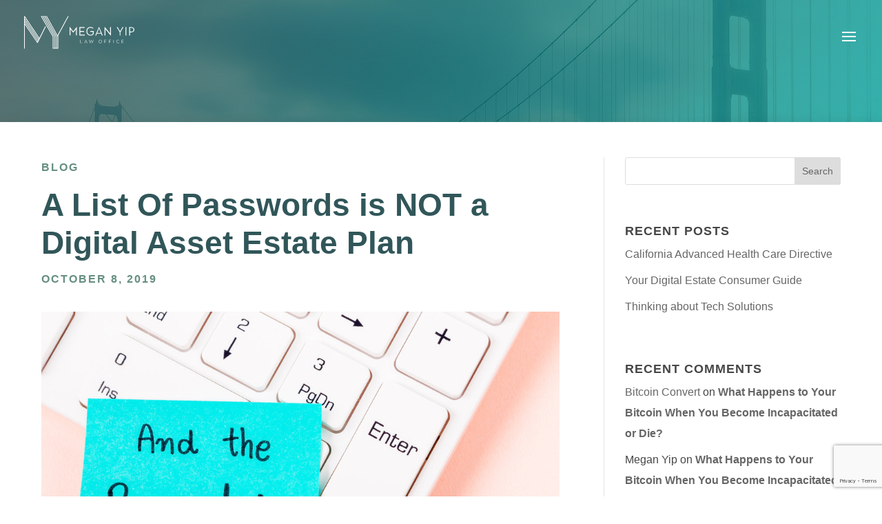

--- FILE ---
content_type: text/html; charset=utf-8
request_url: https://www.google.com/recaptcha/api2/anchor?ar=1&k=6Lckx6oUAAAAAEkIzZhG3HgdmO8yn8d9iRU9ylwX&co=aHR0cHM6Ly93d3cubWVnYW5seWlwLmNvbTo0NDM.&hl=en&v=PoyoqOPhxBO7pBk68S4YbpHZ&theme=light&size=invisible&badge=bottomright&anchor-ms=20000&execute-ms=30000&cb=t5wi043yzzdo
body_size: 49419
content:
<!DOCTYPE HTML><html dir="ltr" lang="en"><head><meta http-equiv="Content-Type" content="text/html; charset=UTF-8">
<meta http-equiv="X-UA-Compatible" content="IE=edge">
<title>reCAPTCHA</title>
<style type="text/css">
/* cyrillic-ext */
@font-face {
  font-family: 'Roboto';
  font-style: normal;
  font-weight: 400;
  font-stretch: 100%;
  src: url(//fonts.gstatic.com/s/roboto/v48/KFO7CnqEu92Fr1ME7kSn66aGLdTylUAMa3GUBHMdazTgWw.woff2) format('woff2');
  unicode-range: U+0460-052F, U+1C80-1C8A, U+20B4, U+2DE0-2DFF, U+A640-A69F, U+FE2E-FE2F;
}
/* cyrillic */
@font-face {
  font-family: 'Roboto';
  font-style: normal;
  font-weight: 400;
  font-stretch: 100%;
  src: url(//fonts.gstatic.com/s/roboto/v48/KFO7CnqEu92Fr1ME7kSn66aGLdTylUAMa3iUBHMdazTgWw.woff2) format('woff2');
  unicode-range: U+0301, U+0400-045F, U+0490-0491, U+04B0-04B1, U+2116;
}
/* greek-ext */
@font-face {
  font-family: 'Roboto';
  font-style: normal;
  font-weight: 400;
  font-stretch: 100%;
  src: url(//fonts.gstatic.com/s/roboto/v48/KFO7CnqEu92Fr1ME7kSn66aGLdTylUAMa3CUBHMdazTgWw.woff2) format('woff2');
  unicode-range: U+1F00-1FFF;
}
/* greek */
@font-face {
  font-family: 'Roboto';
  font-style: normal;
  font-weight: 400;
  font-stretch: 100%;
  src: url(//fonts.gstatic.com/s/roboto/v48/KFO7CnqEu92Fr1ME7kSn66aGLdTylUAMa3-UBHMdazTgWw.woff2) format('woff2');
  unicode-range: U+0370-0377, U+037A-037F, U+0384-038A, U+038C, U+038E-03A1, U+03A3-03FF;
}
/* math */
@font-face {
  font-family: 'Roboto';
  font-style: normal;
  font-weight: 400;
  font-stretch: 100%;
  src: url(//fonts.gstatic.com/s/roboto/v48/KFO7CnqEu92Fr1ME7kSn66aGLdTylUAMawCUBHMdazTgWw.woff2) format('woff2');
  unicode-range: U+0302-0303, U+0305, U+0307-0308, U+0310, U+0312, U+0315, U+031A, U+0326-0327, U+032C, U+032F-0330, U+0332-0333, U+0338, U+033A, U+0346, U+034D, U+0391-03A1, U+03A3-03A9, U+03B1-03C9, U+03D1, U+03D5-03D6, U+03F0-03F1, U+03F4-03F5, U+2016-2017, U+2034-2038, U+203C, U+2040, U+2043, U+2047, U+2050, U+2057, U+205F, U+2070-2071, U+2074-208E, U+2090-209C, U+20D0-20DC, U+20E1, U+20E5-20EF, U+2100-2112, U+2114-2115, U+2117-2121, U+2123-214F, U+2190, U+2192, U+2194-21AE, U+21B0-21E5, U+21F1-21F2, U+21F4-2211, U+2213-2214, U+2216-22FF, U+2308-230B, U+2310, U+2319, U+231C-2321, U+2336-237A, U+237C, U+2395, U+239B-23B7, U+23D0, U+23DC-23E1, U+2474-2475, U+25AF, U+25B3, U+25B7, U+25BD, U+25C1, U+25CA, U+25CC, U+25FB, U+266D-266F, U+27C0-27FF, U+2900-2AFF, U+2B0E-2B11, U+2B30-2B4C, U+2BFE, U+3030, U+FF5B, U+FF5D, U+1D400-1D7FF, U+1EE00-1EEFF;
}
/* symbols */
@font-face {
  font-family: 'Roboto';
  font-style: normal;
  font-weight: 400;
  font-stretch: 100%;
  src: url(//fonts.gstatic.com/s/roboto/v48/KFO7CnqEu92Fr1ME7kSn66aGLdTylUAMaxKUBHMdazTgWw.woff2) format('woff2');
  unicode-range: U+0001-000C, U+000E-001F, U+007F-009F, U+20DD-20E0, U+20E2-20E4, U+2150-218F, U+2190, U+2192, U+2194-2199, U+21AF, U+21E6-21F0, U+21F3, U+2218-2219, U+2299, U+22C4-22C6, U+2300-243F, U+2440-244A, U+2460-24FF, U+25A0-27BF, U+2800-28FF, U+2921-2922, U+2981, U+29BF, U+29EB, U+2B00-2BFF, U+4DC0-4DFF, U+FFF9-FFFB, U+10140-1018E, U+10190-1019C, U+101A0, U+101D0-101FD, U+102E0-102FB, U+10E60-10E7E, U+1D2C0-1D2D3, U+1D2E0-1D37F, U+1F000-1F0FF, U+1F100-1F1AD, U+1F1E6-1F1FF, U+1F30D-1F30F, U+1F315, U+1F31C, U+1F31E, U+1F320-1F32C, U+1F336, U+1F378, U+1F37D, U+1F382, U+1F393-1F39F, U+1F3A7-1F3A8, U+1F3AC-1F3AF, U+1F3C2, U+1F3C4-1F3C6, U+1F3CA-1F3CE, U+1F3D4-1F3E0, U+1F3ED, U+1F3F1-1F3F3, U+1F3F5-1F3F7, U+1F408, U+1F415, U+1F41F, U+1F426, U+1F43F, U+1F441-1F442, U+1F444, U+1F446-1F449, U+1F44C-1F44E, U+1F453, U+1F46A, U+1F47D, U+1F4A3, U+1F4B0, U+1F4B3, U+1F4B9, U+1F4BB, U+1F4BF, U+1F4C8-1F4CB, U+1F4D6, U+1F4DA, U+1F4DF, U+1F4E3-1F4E6, U+1F4EA-1F4ED, U+1F4F7, U+1F4F9-1F4FB, U+1F4FD-1F4FE, U+1F503, U+1F507-1F50B, U+1F50D, U+1F512-1F513, U+1F53E-1F54A, U+1F54F-1F5FA, U+1F610, U+1F650-1F67F, U+1F687, U+1F68D, U+1F691, U+1F694, U+1F698, U+1F6AD, U+1F6B2, U+1F6B9-1F6BA, U+1F6BC, U+1F6C6-1F6CF, U+1F6D3-1F6D7, U+1F6E0-1F6EA, U+1F6F0-1F6F3, U+1F6F7-1F6FC, U+1F700-1F7FF, U+1F800-1F80B, U+1F810-1F847, U+1F850-1F859, U+1F860-1F887, U+1F890-1F8AD, U+1F8B0-1F8BB, U+1F8C0-1F8C1, U+1F900-1F90B, U+1F93B, U+1F946, U+1F984, U+1F996, U+1F9E9, U+1FA00-1FA6F, U+1FA70-1FA7C, U+1FA80-1FA89, U+1FA8F-1FAC6, U+1FACE-1FADC, U+1FADF-1FAE9, U+1FAF0-1FAF8, U+1FB00-1FBFF;
}
/* vietnamese */
@font-face {
  font-family: 'Roboto';
  font-style: normal;
  font-weight: 400;
  font-stretch: 100%;
  src: url(//fonts.gstatic.com/s/roboto/v48/KFO7CnqEu92Fr1ME7kSn66aGLdTylUAMa3OUBHMdazTgWw.woff2) format('woff2');
  unicode-range: U+0102-0103, U+0110-0111, U+0128-0129, U+0168-0169, U+01A0-01A1, U+01AF-01B0, U+0300-0301, U+0303-0304, U+0308-0309, U+0323, U+0329, U+1EA0-1EF9, U+20AB;
}
/* latin-ext */
@font-face {
  font-family: 'Roboto';
  font-style: normal;
  font-weight: 400;
  font-stretch: 100%;
  src: url(//fonts.gstatic.com/s/roboto/v48/KFO7CnqEu92Fr1ME7kSn66aGLdTylUAMa3KUBHMdazTgWw.woff2) format('woff2');
  unicode-range: U+0100-02BA, U+02BD-02C5, U+02C7-02CC, U+02CE-02D7, U+02DD-02FF, U+0304, U+0308, U+0329, U+1D00-1DBF, U+1E00-1E9F, U+1EF2-1EFF, U+2020, U+20A0-20AB, U+20AD-20C0, U+2113, U+2C60-2C7F, U+A720-A7FF;
}
/* latin */
@font-face {
  font-family: 'Roboto';
  font-style: normal;
  font-weight: 400;
  font-stretch: 100%;
  src: url(//fonts.gstatic.com/s/roboto/v48/KFO7CnqEu92Fr1ME7kSn66aGLdTylUAMa3yUBHMdazQ.woff2) format('woff2');
  unicode-range: U+0000-00FF, U+0131, U+0152-0153, U+02BB-02BC, U+02C6, U+02DA, U+02DC, U+0304, U+0308, U+0329, U+2000-206F, U+20AC, U+2122, U+2191, U+2193, U+2212, U+2215, U+FEFF, U+FFFD;
}
/* cyrillic-ext */
@font-face {
  font-family: 'Roboto';
  font-style: normal;
  font-weight: 500;
  font-stretch: 100%;
  src: url(//fonts.gstatic.com/s/roboto/v48/KFO7CnqEu92Fr1ME7kSn66aGLdTylUAMa3GUBHMdazTgWw.woff2) format('woff2');
  unicode-range: U+0460-052F, U+1C80-1C8A, U+20B4, U+2DE0-2DFF, U+A640-A69F, U+FE2E-FE2F;
}
/* cyrillic */
@font-face {
  font-family: 'Roboto';
  font-style: normal;
  font-weight: 500;
  font-stretch: 100%;
  src: url(//fonts.gstatic.com/s/roboto/v48/KFO7CnqEu92Fr1ME7kSn66aGLdTylUAMa3iUBHMdazTgWw.woff2) format('woff2');
  unicode-range: U+0301, U+0400-045F, U+0490-0491, U+04B0-04B1, U+2116;
}
/* greek-ext */
@font-face {
  font-family: 'Roboto';
  font-style: normal;
  font-weight: 500;
  font-stretch: 100%;
  src: url(//fonts.gstatic.com/s/roboto/v48/KFO7CnqEu92Fr1ME7kSn66aGLdTylUAMa3CUBHMdazTgWw.woff2) format('woff2');
  unicode-range: U+1F00-1FFF;
}
/* greek */
@font-face {
  font-family: 'Roboto';
  font-style: normal;
  font-weight: 500;
  font-stretch: 100%;
  src: url(//fonts.gstatic.com/s/roboto/v48/KFO7CnqEu92Fr1ME7kSn66aGLdTylUAMa3-UBHMdazTgWw.woff2) format('woff2');
  unicode-range: U+0370-0377, U+037A-037F, U+0384-038A, U+038C, U+038E-03A1, U+03A3-03FF;
}
/* math */
@font-face {
  font-family: 'Roboto';
  font-style: normal;
  font-weight: 500;
  font-stretch: 100%;
  src: url(//fonts.gstatic.com/s/roboto/v48/KFO7CnqEu92Fr1ME7kSn66aGLdTylUAMawCUBHMdazTgWw.woff2) format('woff2');
  unicode-range: U+0302-0303, U+0305, U+0307-0308, U+0310, U+0312, U+0315, U+031A, U+0326-0327, U+032C, U+032F-0330, U+0332-0333, U+0338, U+033A, U+0346, U+034D, U+0391-03A1, U+03A3-03A9, U+03B1-03C9, U+03D1, U+03D5-03D6, U+03F0-03F1, U+03F4-03F5, U+2016-2017, U+2034-2038, U+203C, U+2040, U+2043, U+2047, U+2050, U+2057, U+205F, U+2070-2071, U+2074-208E, U+2090-209C, U+20D0-20DC, U+20E1, U+20E5-20EF, U+2100-2112, U+2114-2115, U+2117-2121, U+2123-214F, U+2190, U+2192, U+2194-21AE, U+21B0-21E5, U+21F1-21F2, U+21F4-2211, U+2213-2214, U+2216-22FF, U+2308-230B, U+2310, U+2319, U+231C-2321, U+2336-237A, U+237C, U+2395, U+239B-23B7, U+23D0, U+23DC-23E1, U+2474-2475, U+25AF, U+25B3, U+25B7, U+25BD, U+25C1, U+25CA, U+25CC, U+25FB, U+266D-266F, U+27C0-27FF, U+2900-2AFF, U+2B0E-2B11, U+2B30-2B4C, U+2BFE, U+3030, U+FF5B, U+FF5D, U+1D400-1D7FF, U+1EE00-1EEFF;
}
/* symbols */
@font-face {
  font-family: 'Roboto';
  font-style: normal;
  font-weight: 500;
  font-stretch: 100%;
  src: url(//fonts.gstatic.com/s/roboto/v48/KFO7CnqEu92Fr1ME7kSn66aGLdTylUAMaxKUBHMdazTgWw.woff2) format('woff2');
  unicode-range: U+0001-000C, U+000E-001F, U+007F-009F, U+20DD-20E0, U+20E2-20E4, U+2150-218F, U+2190, U+2192, U+2194-2199, U+21AF, U+21E6-21F0, U+21F3, U+2218-2219, U+2299, U+22C4-22C6, U+2300-243F, U+2440-244A, U+2460-24FF, U+25A0-27BF, U+2800-28FF, U+2921-2922, U+2981, U+29BF, U+29EB, U+2B00-2BFF, U+4DC0-4DFF, U+FFF9-FFFB, U+10140-1018E, U+10190-1019C, U+101A0, U+101D0-101FD, U+102E0-102FB, U+10E60-10E7E, U+1D2C0-1D2D3, U+1D2E0-1D37F, U+1F000-1F0FF, U+1F100-1F1AD, U+1F1E6-1F1FF, U+1F30D-1F30F, U+1F315, U+1F31C, U+1F31E, U+1F320-1F32C, U+1F336, U+1F378, U+1F37D, U+1F382, U+1F393-1F39F, U+1F3A7-1F3A8, U+1F3AC-1F3AF, U+1F3C2, U+1F3C4-1F3C6, U+1F3CA-1F3CE, U+1F3D4-1F3E0, U+1F3ED, U+1F3F1-1F3F3, U+1F3F5-1F3F7, U+1F408, U+1F415, U+1F41F, U+1F426, U+1F43F, U+1F441-1F442, U+1F444, U+1F446-1F449, U+1F44C-1F44E, U+1F453, U+1F46A, U+1F47D, U+1F4A3, U+1F4B0, U+1F4B3, U+1F4B9, U+1F4BB, U+1F4BF, U+1F4C8-1F4CB, U+1F4D6, U+1F4DA, U+1F4DF, U+1F4E3-1F4E6, U+1F4EA-1F4ED, U+1F4F7, U+1F4F9-1F4FB, U+1F4FD-1F4FE, U+1F503, U+1F507-1F50B, U+1F50D, U+1F512-1F513, U+1F53E-1F54A, U+1F54F-1F5FA, U+1F610, U+1F650-1F67F, U+1F687, U+1F68D, U+1F691, U+1F694, U+1F698, U+1F6AD, U+1F6B2, U+1F6B9-1F6BA, U+1F6BC, U+1F6C6-1F6CF, U+1F6D3-1F6D7, U+1F6E0-1F6EA, U+1F6F0-1F6F3, U+1F6F7-1F6FC, U+1F700-1F7FF, U+1F800-1F80B, U+1F810-1F847, U+1F850-1F859, U+1F860-1F887, U+1F890-1F8AD, U+1F8B0-1F8BB, U+1F8C0-1F8C1, U+1F900-1F90B, U+1F93B, U+1F946, U+1F984, U+1F996, U+1F9E9, U+1FA00-1FA6F, U+1FA70-1FA7C, U+1FA80-1FA89, U+1FA8F-1FAC6, U+1FACE-1FADC, U+1FADF-1FAE9, U+1FAF0-1FAF8, U+1FB00-1FBFF;
}
/* vietnamese */
@font-face {
  font-family: 'Roboto';
  font-style: normal;
  font-weight: 500;
  font-stretch: 100%;
  src: url(//fonts.gstatic.com/s/roboto/v48/KFO7CnqEu92Fr1ME7kSn66aGLdTylUAMa3OUBHMdazTgWw.woff2) format('woff2');
  unicode-range: U+0102-0103, U+0110-0111, U+0128-0129, U+0168-0169, U+01A0-01A1, U+01AF-01B0, U+0300-0301, U+0303-0304, U+0308-0309, U+0323, U+0329, U+1EA0-1EF9, U+20AB;
}
/* latin-ext */
@font-face {
  font-family: 'Roboto';
  font-style: normal;
  font-weight: 500;
  font-stretch: 100%;
  src: url(//fonts.gstatic.com/s/roboto/v48/KFO7CnqEu92Fr1ME7kSn66aGLdTylUAMa3KUBHMdazTgWw.woff2) format('woff2');
  unicode-range: U+0100-02BA, U+02BD-02C5, U+02C7-02CC, U+02CE-02D7, U+02DD-02FF, U+0304, U+0308, U+0329, U+1D00-1DBF, U+1E00-1E9F, U+1EF2-1EFF, U+2020, U+20A0-20AB, U+20AD-20C0, U+2113, U+2C60-2C7F, U+A720-A7FF;
}
/* latin */
@font-face {
  font-family: 'Roboto';
  font-style: normal;
  font-weight: 500;
  font-stretch: 100%;
  src: url(//fonts.gstatic.com/s/roboto/v48/KFO7CnqEu92Fr1ME7kSn66aGLdTylUAMa3yUBHMdazQ.woff2) format('woff2');
  unicode-range: U+0000-00FF, U+0131, U+0152-0153, U+02BB-02BC, U+02C6, U+02DA, U+02DC, U+0304, U+0308, U+0329, U+2000-206F, U+20AC, U+2122, U+2191, U+2193, U+2212, U+2215, U+FEFF, U+FFFD;
}
/* cyrillic-ext */
@font-face {
  font-family: 'Roboto';
  font-style: normal;
  font-weight: 900;
  font-stretch: 100%;
  src: url(//fonts.gstatic.com/s/roboto/v48/KFO7CnqEu92Fr1ME7kSn66aGLdTylUAMa3GUBHMdazTgWw.woff2) format('woff2');
  unicode-range: U+0460-052F, U+1C80-1C8A, U+20B4, U+2DE0-2DFF, U+A640-A69F, U+FE2E-FE2F;
}
/* cyrillic */
@font-face {
  font-family: 'Roboto';
  font-style: normal;
  font-weight: 900;
  font-stretch: 100%;
  src: url(//fonts.gstatic.com/s/roboto/v48/KFO7CnqEu92Fr1ME7kSn66aGLdTylUAMa3iUBHMdazTgWw.woff2) format('woff2');
  unicode-range: U+0301, U+0400-045F, U+0490-0491, U+04B0-04B1, U+2116;
}
/* greek-ext */
@font-face {
  font-family: 'Roboto';
  font-style: normal;
  font-weight: 900;
  font-stretch: 100%;
  src: url(//fonts.gstatic.com/s/roboto/v48/KFO7CnqEu92Fr1ME7kSn66aGLdTylUAMa3CUBHMdazTgWw.woff2) format('woff2');
  unicode-range: U+1F00-1FFF;
}
/* greek */
@font-face {
  font-family: 'Roboto';
  font-style: normal;
  font-weight: 900;
  font-stretch: 100%;
  src: url(//fonts.gstatic.com/s/roboto/v48/KFO7CnqEu92Fr1ME7kSn66aGLdTylUAMa3-UBHMdazTgWw.woff2) format('woff2');
  unicode-range: U+0370-0377, U+037A-037F, U+0384-038A, U+038C, U+038E-03A1, U+03A3-03FF;
}
/* math */
@font-face {
  font-family: 'Roboto';
  font-style: normal;
  font-weight: 900;
  font-stretch: 100%;
  src: url(//fonts.gstatic.com/s/roboto/v48/KFO7CnqEu92Fr1ME7kSn66aGLdTylUAMawCUBHMdazTgWw.woff2) format('woff2');
  unicode-range: U+0302-0303, U+0305, U+0307-0308, U+0310, U+0312, U+0315, U+031A, U+0326-0327, U+032C, U+032F-0330, U+0332-0333, U+0338, U+033A, U+0346, U+034D, U+0391-03A1, U+03A3-03A9, U+03B1-03C9, U+03D1, U+03D5-03D6, U+03F0-03F1, U+03F4-03F5, U+2016-2017, U+2034-2038, U+203C, U+2040, U+2043, U+2047, U+2050, U+2057, U+205F, U+2070-2071, U+2074-208E, U+2090-209C, U+20D0-20DC, U+20E1, U+20E5-20EF, U+2100-2112, U+2114-2115, U+2117-2121, U+2123-214F, U+2190, U+2192, U+2194-21AE, U+21B0-21E5, U+21F1-21F2, U+21F4-2211, U+2213-2214, U+2216-22FF, U+2308-230B, U+2310, U+2319, U+231C-2321, U+2336-237A, U+237C, U+2395, U+239B-23B7, U+23D0, U+23DC-23E1, U+2474-2475, U+25AF, U+25B3, U+25B7, U+25BD, U+25C1, U+25CA, U+25CC, U+25FB, U+266D-266F, U+27C0-27FF, U+2900-2AFF, U+2B0E-2B11, U+2B30-2B4C, U+2BFE, U+3030, U+FF5B, U+FF5D, U+1D400-1D7FF, U+1EE00-1EEFF;
}
/* symbols */
@font-face {
  font-family: 'Roboto';
  font-style: normal;
  font-weight: 900;
  font-stretch: 100%;
  src: url(//fonts.gstatic.com/s/roboto/v48/KFO7CnqEu92Fr1ME7kSn66aGLdTylUAMaxKUBHMdazTgWw.woff2) format('woff2');
  unicode-range: U+0001-000C, U+000E-001F, U+007F-009F, U+20DD-20E0, U+20E2-20E4, U+2150-218F, U+2190, U+2192, U+2194-2199, U+21AF, U+21E6-21F0, U+21F3, U+2218-2219, U+2299, U+22C4-22C6, U+2300-243F, U+2440-244A, U+2460-24FF, U+25A0-27BF, U+2800-28FF, U+2921-2922, U+2981, U+29BF, U+29EB, U+2B00-2BFF, U+4DC0-4DFF, U+FFF9-FFFB, U+10140-1018E, U+10190-1019C, U+101A0, U+101D0-101FD, U+102E0-102FB, U+10E60-10E7E, U+1D2C0-1D2D3, U+1D2E0-1D37F, U+1F000-1F0FF, U+1F100-1F1AD, U+1F1E6-1F1FF, U+1F30D-1F30F, U+1F315, U+1F31C, U+1F31E, U+1F320-1F32C, U+1F336, U+1F378, U+1F37D, U+1F382, U+1F393-1F39F, U+1F3A7-1F3A8, U+1F3AC-1F3AF, U+1F3C2, U+1F3C4-1F3C6, U+1F3CA-1F3CE, U+1F3D4-1F3E0, U+1F3ED, U+1F3F1-1F3F3, U+1F3F5-1F3F7, U+1F408, U+1F415, U+1F41F, U+1F426, U+1F43F, U+1F441-1F442, U+1F444, U+1F446-1F449, U+1F44C-1F44E, U+1F453, U+1F46A, U+1F47D, U+1F4A3, U+1F4B0, U+1F4B3, U+1F4B9, U+1F4BB, U+1F4BF, U+1F4C8-1F4CB, U+1F4D6, U+1F4DA, U+1F4DF, U+1F4E3-1F4E6, U+1F4EA-1F4ED, U+1F4F7, U+1F4F9-1F4FB, U+1F4FD-1F4FE, U+1F503, U+1F507-1F50B, U+1F50D, U+1F512-1F513, U+1F53E-1F54A, U+1F54F-1F5FA, U+1F610, U+1F650-1F67F, U+1F687, U+1F68D, U+1F691, U+1F694, U+1F698, U+1F6AD, U+1F6B2, U+1F6B9-1F6BA, U+1F6BC, U+1F6C6-1F6CF, U+1F6D3-1F6D7, U+1F6E0-1F6EA, U+1F6F0-1F6F3, U+1F6F7-1F6FC, U+1F700-1F7FF, U+1F800-1F80B, U+1F810-1F847, U+1F850-1F859, U+1F860-1F887, U+1F890-1F8AD, U+1F8B0-1F8BB, U+1F8C0-1F8C1, U+1F900-1F90B, U+1F93B, U+1F946, U+1F984, U+1F996, U+1F9E9, U+1FA00-1FA6F, U+1FA70-1FA7C, U+1FA80-1FA89, U+1FA8F-1FAC6, U+1FACE-1FADC, U+1FADF-1FAE9, U+1FAF0-1FAF8, U+1FB00-1FBFF;
}
/* vietnamese */
@font-face {
  font-family: 'Roboto';
  font-style: normal;
  font-weight: 900;
  font-stretch: 100%;
  src: url(//fonts.gstatic.com/s/roboto/v48/KFO7CnqEu92Fr1ME7kSn66aGLdTylUAMa3OUBHMdazTgWw.woff2) format('woff2');
  unicode-range: U+0102-0103, U+0110-0111, U+0128-0129, U+0168-0169, U+01A0-01A1, U+01AF-01B0, U+0300-0301, U+0303-0304, U+0308-0309, U+0323, U+0329, U+1EA0-1EF9, U+20AB;
}
/* latin-ext */
@font-face {
  font-family: 'Roboto';
  font-style: normal;
  font-weight: 900;
  font-stretch: 100%;
  src: url(//fonts.gstatic.com/s/roboto/v48/KFO7CnqEu92Fr1ME7kSn66aGLdTylUAMa3KUBHMdazTgWw.woff2) format('woff2');
  unicode-range: U+0100-02BA, U+02BD-02C5, U+02C7-02CC, U+02CE-02D7, U+02DD-02FF, U+0304, U+0308, U+0329, U+1D00-1DBF, U+1E00-1E9F, U+1EF2-1EFF, U+2020, U+20A0-20AB, U+20AD-20C0, U+2113, U+2C60-2C7F, U+A720-A7FF;
}
/* latin */
@font-face {
  font-family: 'Roboto';
  font-style: normal;
  font-weight: 900;
  font-stretch: 100%;
  src: url(//fonts.gstatic.com/s/roboto/v48/KFO7CnqEu92Fr1ME7kSn66aGLdTylUAMa3yUBHMdazQ.woff2) format('woff2');
  unicode-range: U+0000-00FF, U+0131, U+0152-0153, U+02BB-02BC, U+02C6, U+02DA, U+02DC, U+0304, U+0308, U+0329, U+2000-206F, U+20AC, U+2122, U+2191, U+2193, U+2212, U+2215, U+FEFF, U+FFFD;
}

</style>
<link rel="stylesheet" type="text/css" href="https://www.gstatic.com/recaptcha/releases/PoyoqOPhxBO7pBk68S4YbpHZ/styles__ltr.css">
<script nonce="GbNW-iclsamRqgDM-y0QNg" type="text/javascript">window['__recaptcha_api'] = 'https://www.google.com/recaptcha/api2/';</script>
<script type="text/javascript" src="https://www.gstatic.com/recaptcha/releases/PoyoqOPhxBO7pBk68S4YbpHZ/recaptcha__en.js" nonce="GbNW-iclsamRqgDM-y0QNg">
      
    </script></head>
<body><div id="rc-anchor-alert" class="rc-anchor-alert"></div>
<input type="hidden" id="recaptcha-token" value="[base64]">
<script type="text/javascript" nonce="GbNW-iclsamRqgDM-y0QNg">
      recaptcha.anchor.Main.init("[\x22ainput\x22,[\x22bgdata\x22,\x22\x22,\[base64]/[base64]/[base64]/[base64]/[base64]/[base64]/KGcoTywyNTMsTy5PKSxVRyhPLEMpKTpnKE8sMjUzLEMpLE8pKSxsKSksTykpfSxieT1mdW5jdGlvbihDLE8sdSxsKXtmb3IobD0odT1SKEMpLDApO08+MDtPLS0pbD1sPDw4fFooQyk7ZyhDLHUsbCl9LFVHPWZ1bmN0aW9uKEMsTyl7Qy5pLmxlbmd0aD4xMDQ/[base64]/[base64]/[base64]/[base64]/[base64]/[base64]/[base64]\\u003d\x22,\[base64]\\u003d\x22,\x22K8ONZiwwWwXDk8KJwqXCgn/CtsO9w4ZREsK6PMKswrMtw63DisK8bMKXw6stw6cGw5h/WGTDrgVuwo4Aw6shwq/DusOsP8O8wpHDtg49w6AeUsOiTF3CoQ1Gw68ZOEtUw7/CtFN2XsK5ZsOqbcK3AcKHUF7CpizDgsOeE8KzHhXCoUPDi8KpG8OGw5NKUcKIU8KNw5fCmMO+wo4fWcOewrnDrQfCjMO7wqnDt8O4JEQQMxzDm3DDsTYDAsKKBgPDlMK/w68fPj0dwpfChMKEZTrCslZDw6XCsihYesK4X8OYw4BxwphJQDEEwpfCrhDCvsKFCEggYBUgCn/CpMOHfybDlRPCl1sydcOKw4vCi8KWFgRqwpIrwr/CpToFYU7Cvy0Fwo9GwrN5eGoFKcO+wpDCt8KJwpNDw7rDtcKCCyPCocOtwp9swoTCn1DCvcOfFiHCt8Kvw7Nhw5ICwprCl8Kawp8Vw4nCsF3DqMOYwolxOD/CpMKFb2PDgkA/VVPCqMO6I8KWWsOtw55rGsKWw5RmW2d0HzLCoQoCABh4w71CXF07TDQMOno1w7gIw68BwrkwwqrCsA4Yw5Ytw45zX8OBw7ktEsKXFcO4w455w6FRe1pCwoxwAMKqw756w7XDl19+w61XVsKocghtwoDCvsOMecOFwqw7FBoLGsKHLV/DqSVjwrrDmcOWKXjCpRrCp8ObM8KeSMKpYsO4wpjCjVg5wrsQwpvDmm7CksOtO8O2wpzDpsOlw4IGwpFcw5ozDh3CosK6AMKqD8ODeX7DnVfDlcKBw5HDv1MrwolRw6jDp8O+wqZ3wq/CpMKMYcKBQcKvGMK/UH3Do11nwobDkV9RWQ7CgcO2VlxNIMOPDsKWw7FhSE/DjcKiLsOZbDnDsFvCl8Kdw77CgHhxwp8ywoFQw6PDtjPCpMK7HQ4qwowgwrzDm8K7wqjCkcOowrxawrDDgsK7w6fDk8KmwpHDtgHCh1xeOzgywpHDg8OLw7w2UFQrTAbDjC8gJcK/[base64]/CvWQBwoHCmcKOw47CoQ3DqsOIw5LDh8OywrpkwqdOOMKqwrjDrcKRZsOJJ8OywpjCksOZEn/CjgjDuH/[base64]/LsO6MjTCscOYwoRbwqwLw7jDqcOKwrXDjWEEw4x1wrQpesOpMMOwdQI8dMKFw43CuwpJanLCusOiWjd9d8OHSSI9wp5Ge3HDscKndsKzcTbDokXCvVozbMOgwqQwYT0/anfDlMOfMUnCj8OIwrpXDMKgwo/DosOWQcO3csK5wrLClsKwwrzDpRBHw5XCmsKRdMK6VMKvLsK3G2bCoV3DmsO6IcOnJBQowqxGwrDCgWbDsHchHcKRO17ChF1fwpIEO3DDkQ/Ck3nCpE3Dj8Oqw5rDq8OywojCjwLDiHnDocKQwq9GMMOrw603w4/DqFZxw58PNTHDvl3DjsKkwocsEEDChCzDh8K4EFXDowkgcHgYwpVbEsKIw6fDvcOPasKbQjwBSVs5wohCwqXCi8OLGAVsRcKQwrgjw6N/[base64]/ClQVgwpfDn2XDmWYFIlvDsTgqVAnDlsODK8Ojw6g/[base64]/[base64]/ClcOww5fDjsOHwo/DqmzCuMOPRcOrHMK7wovCiMKIw6fCjMKrw6HCj8KIwoRtSycnwqXDqmvChiIUScKPd8K+wofCnMONw7I3woDCv8Kww4MjYgtRSw52wrhBw6LDvcOBbsKoGQ/CtcKhw4DDmcKBDMOiWMOmOMKNYMOmSDXDuCDCgyLDj0/CvsO3NR7DolLDl8KFw60awovDmyNswqzCqsO/Q8KEJHVYVVcZw61NdsKrwpnDonoAL8KowrgPw4AhNVjDmkYFW0o8Tw/CoCYUYC3ChgzCmWIZw7HDpWdiw7XCh8KXXXBuwrPCpMKFwo5kw4FYw5J8fsO4worCqgHDmHPDvHxfw4TDp27DlcKJwoUJwoEbXcK/wqrDicO8wrNVw6s/w5/Dpi3ClD12Zm3DjMO7w4fCscOGLsOCw67Dr1vCncO+ccKKIXEkw7vCpMOWI3IbY8KafCQYwqgAwqstwoVTesKkChTCjcKZw6NQYsKlcTtcw4U9wr/Cgx9IYcOQBknDq8KpMUXDm8OsIh91wpEOw7laV8Orw6rCqMOFCcO1WHANw5LDjcO/w7JQE8OOwpZ8w5TDtjAkb8O7fXHDvcOBI1fDl3HDsgXCqcKnwrnDusOuDgjDk8OGLRRGwp0uO2cow68mFkfChQHDhAADDcORV8KFw6bDpH/DlMO/[base64]/Dr8OOM2vDu8OOSMOCKw0vw6fDvMOfZDHCusOvTE3Dj3U0wpxIw7p+wqYbwqYDwqokeVDDuGrDgMOrJzhSEAfCtMKQwpUcMhnCkcOrcR/CmRvDhMOUA8KzPMK2JMOtw65UwonDlkrCrjLDmjYgw67Cq8KUXyBTw4JsSsKTUcOQw55/EcOLIUIWcDZDw5Q3MyvCnhrCiMOobBDDiMO+woPDnsOZAhUzwozCkMO/w7jCsVnChgUjYCkyM8KqCcObJMOle8K6wpEcwqPCmsKtIsKjWjXDkDYgwp0aSMOwwqDDrMKSwpMMwqZcAlrDpmXDhgrDjnTCpy1kwqwjPzERClt5wo0NWMKWw43Ct2nCpsKpFXTDv3XCvC/[base64]/[base64]/w5jCvsKROz41wrvCr8KlwqdvwrdxBsKPDcOfb8O0w4ZNwqrDuhXDq8OiABzCjmvCqsKiPBvDh8KzVsOww4vCvsOLwrw1w6V0P3PCqMK6Awsowr7Cry3CoVjDiHUwCC5Jwq3CpmQ/aUDDjErDgsOmdjFaw4ojDE4Yf8KfQcOMNlzCn13ClsOtw6APwolBaXJfw4oZw6jClC3CsmscMsOGCVI4woNge8KcdMONwrHCtHFmw6pVw6HCo3HCk3DDhsK+NH/[base64]/ChsOGaMKNNsO1J0Vuwr4gw4FSKUDCkQLCgmrDvMOvwoU9P8ODeU5JwpZBPcKUOx4EwpvCt8K6w5HDg8KLw40Ia8OfwpPDtzzDj8OXYsOKMBLCvcOXUSXCqMKew4JnwpLClMOZw4YPLCfCrMKGSholw57ClgRiw6/DuyV2VlwPw41xwpJEacO7BUTCpl/Dh8OywrrCjxpFw5bDrMKhw6rDocORXMOVe0rDiMKxwrTCocKbw4B0wpvDmQUvdEFDw73DosK9OV4RPsKcw5djXWzCtcOtOHrCj01hwrMfwqp6w5BhBwh0w4fDhcK/UB/CpQg6wqHCoE5DFMK/wqXCjsK/[base64]/DrsKxEMKMw4hUw7gzwq7CvETCvDwtFV/DgMKYJcK8w4Q7w7DDpWPCg3QWw47CgUPCtMOPewIxGFBXaVzCkUJ9wr7Dq13Dt8Okw7LDsRnDgMOjVcKIwoTCjMOABMOUNxPDsTdoVcOVWRPDucOVEMKEN8KWwpzDn8KxwrxTwpLDuRPDhStzKyhZd2LCkkzDhcO+BMOWw4/CrsOjwovChsKSw4YoR3BIJCR0G0olecKHwr/CvTXCm141wrlhwpbDmsKww6Yow4TCgcKJMywWw4IoNMKVBRLDncOlH8KzXjJMwqjDlALDqMK4F2A0FMO1wqjDlj44wp3Do8O3w7JWw6TDpF9UP8KIY8O/MmzDjMKseWx1w5kbWcOJDhjDmFV7w6AOwqI0w5JeejPDrT7CkS/CthTCnlLCgsOWIwoofRk8w7jDuz0xwqXClsOSw74XwpvCusOvZGYEw6xvwogMVcKnH1fCtGnDn8K5RnFCHHDDl8K1UCnCtVMzw409w4w3DSMWNETClMKmWnnCn8KEF8K1bcOgw7ZsbcKmd3MbwovDhXDDkh4uwqYLVihuw51VwqrDmm/DliokInFQw6DDjcKBw40CwpkeF8KIwqcFw43Ci8O2w67DrirDh8OKw4bCi1ZIGh/CrsKYw5dEbcKxw4x6w6nCmARmwrMOQnp5csOrwrZPwqjCk8Kbw4sxecOResO3XcKYYUFrw7hUw4fClsOhwqzCnG3CpUZWaWAyw4zCkB4Nw7h4DsKGwo4uTMOXaSBbeQMOU8K/wq/CsykXKsK5wpVhWMOyKsKQwqjDs1osw7fCksOEwo9Iw7lfXsKNwrzCqw7Dh8Kxwr/DjsO2fsKWUzXDrQrCmRvDocOcwp/CscORw6tXw7USw5fCqFXCqsO+w7XCoFjDg8O/B1AMw4Qdw5xDCsK8wqg5IcKxw5TDkHfDmWHDiWsvw5FLw43DpQzDisOSasKQwojDiMKRwrAsayrDqgoBwolOwooDwoxMw7osP8KPLEbCqsOaw6LDqcKsZWVIwqB+RTR7w73DoHPCviI1RMOdCV7DpyjDoMKlwpHCsyYHw4rDpcKrw6skR8KRwp/DgzTDrEjDm08ywqbDonXDq3AVGMOmEMKswp7DliLDh2TCmcKAwrgHwppfHsOYw6EYw6oAe8KUwr4uDcO4S3xOP8OiRcODdBgRw7Uvw6XCq8OOwrY4wpHCpGnCtiVydk/CrgHDu8Ojw6NUwq7DugPChTsRwrbCvcK5w47CtiEdwpbDlF3CrMKlBsKGw6bDgMKBw77DuhEswpJ7w47CrsOIHsKuwojCgwYDMAhMaMK2wppNQHZwwrhAdMKVw6rDo8OXCTLCjsOJVMKiAMK4FWNzw5PCk8KsXE/Cp8K1HEPCmsOkQcKXwrMjaB7CqcKmwobCj8ORWMKqw7k9w7V/[base64]/aMKiNTthw6ppwqXCn0bCu2jDiFLCtsKqwqZOw6gMwrnClsO6b8OuVgLDosKewpAJw6dIw5lPwrhqw4I7w4V3w4UgLwEHw6Y8J1YVXRTCoGQvw7vDocK4w6XCh8KzZMOBdsOewrNMwoxrLDfCqxIZbyk7wofCoBMZw5TCisKqw4ABBDl1wo/Dr8KmSlrCrcKlKsKiBg/Dqk82KyPDg8Opckp9YsKWBG3Dt8KzdMKNZC3Co0M8w6zDrMO7McOMworDiibCvsKAVkjCqhZowqRNwqN3w5hTe8ODWG8FTmUEw4gSdSzDm8KBGcKHwrjDksKpwrkHMAXDrm3Cund7YgvDi8OcGMKMwrUUesK2L8KRa8KfwoJZdQkKMjfCnMKYw6kWwr/ChcK2wqg8wrI5w6JvB8K9w6sRRsO5w6QiHCvDnUFTMhjCmUTDiiIDw7bCizLDgsKVwoTCnB1NVcKmUzUkVcO4R8OHwr/[base64]/Mj5VwqzCnj1wwr7Co0FnbWDCgjrCmR3CusO/wpDDlcOzX0/DjSbDgsKZXjNBw4bDn2hQwpFhe8O8L8KzTDBYwpBbSsKYDHFHwpoqw4fDrcK7H8O6XyfCvAfDjE7CsHHDpcKIw4PDmcO3woduGMOfKghcfVATQAjCkFzCpCTCmUHDnls/AcKePMKvwqnCoz/[base64]/CgsKcwoPCpyzDvcK1wpgvwoDChMK7L1zCkyYJSMKJwrzDiMO/[base64]/[base64]/QG/Cs20eGMKTasKYwqzCiMKHw4fChAjDtcKvwrt9Y8O9wrFYwrHCukHCkR7CnsOMMUzDoyHCsMO8c0TDssKkwqrClGN1fcOTehPClcKUacOMIMKqw7QewoZ4wr3CusKXwr/Co8KRwqkZwpLCqcOXwrDDlGjDpWk2AypHNzVDw7prJsOkwoRKwqbDj3I5AWvDiX4vw6QhwrtMw4bDuTjCoF8Fw4jCm0UhwqjDt3nDind0w7R9w4o0wrM2dm3DpMKOPsOEw4XDqsOVwp0IwpgXbU8aQx4zXFnCjkIYXcOAwqvCpicXRh/DmAF9X8KJw53Cn8Kgd8Owwr1nwrIEw4bCuiZ6wpdnASo1SDtLbMOZKMOQw7Mhwp3DpMOswr53MMO6wrsfCMO1wrEGITgJwoBuw6XCkMKlIsOcwpXDoMO4w6LDicOAeUQzLiPCgSJ5MsOOwrzDvjTDinnDpBTCrsKxw78TJy/DgnbDr8KNTMOYw5wsw48iw7/[base64]/DrFoyw5Fnwphjw4QPwpPCsnDDvArDrsKocQPChMKfRFbDrsO1IXTCtMOHZnApWTY5w63DjyUSwpM+w4hmw54zw6VKaSHCvGQPIMOIw6fCscKTQcK0UyDCol4rwqcdwprCtcOuZnpawpbDrsOvI2DDscKCw6vDvEDDl8KIw5sqFsKWw5Fld3/DkcKTwp7CiR3Djh/CjsOOLivDnsOYf2bCv8Kkw6UCw4fCiwZYwqfClX/DsCvDucOPw73Dk3Upw6XDvMKtwp/Dn3zCnsKdw6PDhMOcUsKcJi84G8OeQH5aNkV/w4F+w6fDgB3Cn2fDrsOqFyLDiTnCjcOIKsKOwpzCtMOVw48Cw4/DiGjCqUVqV08nw5PDsgXDhMOfw5/CkMKYVsOxwqQLJiIRwoAoExhcLDcKQsOaI07DsMKPbB4iwr8Sw5vDpsKYU8K6SWLChyxEw5sJImnChlkeCcOqwpHDplHCuGFhYsOZeidxwqnDsT8Zwp0SEcKBwozCjcK3FMKZw4zDhHDDm30Dw793w4nCl8OQw6hORsKiw7LDpMKhw7ccN8KAb8O/JX/Cv2HCrcKFw41GE8KJFsKdwrF0MMKew4LDl2kUwrnCiznDo19FEjkPw40tRsOnwqLDkWrDh8O7woPDijQRNcKAaMKVLVrDqxLClRgPJCvDqVB3bcKBDBfDhsOnwpNTSG/CgGLDkhHCm8OpBsKuE8Kjw73DmcKAwo4QCWJLwr/[base64]/CscO1wqMSw4HDmMKZw5YbBxsCfMOgw63CsB7DtjfDpsKLZMK2wovCsCfCs8KZKMOUw5ouLUEGX8OWwrZLCSDDn8OaIMKmw53DoEY7cSDCjh12woBEw5DCsBPCvQREwr/Dr8KxwpUpwqjCu0AhCMONa2sbwpNXH8KYTnjClsK2eFTDsFUhw4p9QsKoecOIw4V+K8KIcirCmglXwptUwoN8bHt/FsKmR8Kmwrt3ZMKab8OtSksLwpHCjyzDkcKNw41VAm9cdzM3wr3DicKtw7XDh8OydibCpWc+WMK8w7ciXcOvw5TCozAOw7TCq8KNGn1rwqoBZsO9KcKYw4ViPFHDqUxpR8OQGCHCq8KtCMKDe0fDvF3DtsK/fVJUw6xRwoHDlgvCuCDDkCvCg8OJw5PCo8KOEMOMw6hDCMOyw7xPwrlzEcOCEC3CsDYhwo7DpsKzw6zDqDvCtVjCljQdMcOuf8KrCRbDrcKdw45qw5EXWDTDjRbCvMKmwpXCmMKKwrnDgMKrwrDCm1bDpz0CdyLCvixJw6TDhsOvPjkwFj8kw6/CnsO8w7AVa8ONRcOZLGErwo/DqcOKw5jCksKvSQ/Ch8Ktw6Byw7nCtUQdDcKaw75aCQXDuMOzEsO5JGfCrk08Z3pgXMOeZMKlwqI3C8OLwqfDgQB6w4DCq8OYw7DDvsK2wr/CscOVTcK+WcOfw4wrWsKmwpoIQMOlwozCmcO3U8O9wrlDK8Ovwro8wr/CmsKOVsO7IGfCqBpySsK0w70/wpgtw79zw7d/wo/CoRQEQcKHCMKewoETwqLCq8KINsKdNivDi8KSwo/Ck8KLwo1hCMKnw5DDiyosI8Obwq4KWkpKUcOWw4hHSx5xwpwQwpJrwrDDlMKpw5Raw4p9w5DCnCtWSMOkw43CkMKQw5rDpwrChsKKBks7w4AwNcKEwrNaL1TCom3CkH44wpbDtw7DhlTCqsKgTMOJwoNZworCq3DCvG/[base64]/DsMK7aErCtT8EwrLDv8KewqXCmMKswoIjw4AewrHDn8OUw7LCkcKFHcKYdj7DjcKCLsK/[base64]/[base64]/GsO0GcKBwqPCj8KifDvCqUnCtMKvw58kw5BHw6lhWGcoIV1cwqzClFrDll18QBhlw6YUIiENHsO9OVNLw4YKDQYkwocob8K9LMOZZxnDkDzDp8K3w7rCqnfCmcOhYAwWEjrCmsOmw6/CscKEU8OFCcOqw4LCkXPDqsODCmTCjMKCO8Kuwq/DtsOPH1/CoCnCoH/DqsOmAsKpUsOeBsK3wqM0SMOiwr3DnMOZYwXCqhg/woXCmnEbwqxVwo7Dk8Kaw5d2J8OkwrvChlfDuETCh8KHc1puWsOaw53DssOGSWpRw7/CnsKTwppFOsO+w6jDjllaw7zDhScJwrfDiRgTwp9uTMKXwpwmw69rb8O8X0LDuCNPT8KIwp/CucOPw6nCn8Okw6pjbzbCg8OUwofCjjVTJcOLw6tgRsO+w5ZXEcOow5zDlBNUw6Rsw47CvT9HNcOiwqPDrMO0D8KEwoDDssKKc8Ozw4HCuxkOQnMMDQrCpcOpwrRWLsOGUi1qw7/CrH/DoR7CpERDT8Kxw68xZsKzwqc1w6XDhcOzF0bCvMKRV3nDpU3Cu8OwVMOGw4zDkAcPwq7ChcObw6/[base64]/CqllYwrXCo8KLKcO+wooNwo96wp5QwopNwrnDqmHChH/DtxHDmCTCuTtdH8O9F8KUb0XDqTjDlwUhAcKbwo3Cm8K8w55NdcKjL8OJwqLDssKSA03CsMOlwpEvwrtqw7XCnsOLb2LCp8KmNcO2w6zDnsKxw7UOw7gSGyjCmsK4YkzCmjXCkEkRM0ovZMOgw5LDt1dZFAjDqsKuAMKJDcKQRmUSEGluFwvCkDfDusKKw4/Cq8Kpwpldw7jDsTvCryDCvz/Cp8KRw4/[base64]/[base64]/Du8KXH8K9N21mNMONAFTCnsKTFTtadMK9BMKIwpBOwpXCuUl5Q8OTw7IvbybDrsKDw4LDmsKnw6Qkw6DChmJoRcKqw7BlcybDv8KyQ8KIwo7Dk8Oof8OVTcK/wrMOY0c7wpvDjj8XVsOJw7jCqgc4fcKpwq5GwoUZHBBAwqg2FmATw6dFwqE8TDZzwpXDvsOcw4UMwqpBFx7CvMO3JwXCnsKrLMOewoLDsD0Ke8KGwo5Dwp06w4tzwo0jAlTClxjDo8KtYMOkw60PUMKIwobCiMKIwrQSw70/QiBJwrrDhsObWw5PQRzCosOfw6o9w4E9WHonw63Ch8OEw5TDrELDkMOwwp4oL8OYXXlkcCR6w47DsEXCpMO5R8OUwpRUw69iw4cbUF3CiRx/[base64]/[base64]/Chm0bw4N1w6sjwoBgwrPClxrDsz0WwovDjzrChsOuUDkMw6AFw4w3wqkOHcKVw7YVB8Kxw7jDhMKtB8KUVRcAw6XCrsKifwdQUizCoMKlw6vCkxXClTbCrMOaECbDk8Orw5TCpBAWWcKUwq0FYysUOsOHwrXDiw7Dg0YQw45zScKfHGMJw7jDpMO/ViYmGALCtcKcTEHDljXCqMKRNcO4cVNkw51EAcOfwrDCiQA9A8OwNcOyKRXCvMOVwqxbw7HDhkHCucKMwoIJVA1Ew6jDpMKpw7p0w69XZcOcWzFHwrjDrcKoOl/DgCTCkxB5bsKQw7pwH8K/[base64]/[base64]/DgMOXw6sQNC7CnxYawr9dJMO9dSxTYsK0wqsITMOSwrHDm8OWbQPCp8Kfw7fDpQDDpcKFw7/DocKawrsuwpx6Qmpww4zCnVZcasKiwr7CjMKTacK7w5LDrMKow5RRVk44TcKhYcKwwrsxHsOSMMOpAMObw4/DlHjDmy/DicODw6nCusObwpAhasOuwpLCjlFZBh/CvQoCw6EpwqsuwqnCtnDCjMKEwp7DmgMNw7rChsO3LTjCo8OMw5J6w6rCoTRqw7t1wpFFw5o/w5LDjsOae8OEwocMwrt3GMK6AcO/SgHChmHDpsOSSMKjNMKfwolPw69BOcOlw7UNwo1Jwos2AsKew6nCjsO8QkxZw78Nw7/Dm8OeP8Olw4nCs8KNwr9kw7nDjcKiwrPDocKvDyYnwrhowrgBAzNJw6JHF8O+HsOFw4BewrdcwpXCmsOTwrg8BsK/[base64]/ZMOZZg3DvUB3Dxl0wrwWw4bDrsKmw51dU8O0woxdw4LDhxFxwpfCpw/Dh8OKQTBzwqd6B21Iw6nCrj/DncKYe8KeUSMLTMOQwrvClQ/Cg8KGasK9wqvCoA7CvlUhDsKaI3PDlcKXwokKwqTDuW7DlA5Hw7h+UA/Di8KeCMOdw7LDrBB5agB5Q8KHWMK1DR/Cr8OJQ8KLw5NadMKHwpRaScKOwoUsY0nDo8OYwo/[base64]/Cg1jCvMOmOzRqEyApNWnChMKqwqYcw7nCgcK+woMoPgcjB2kNLcOVM8Kfw7B3KMOXwroKwrJVw7zDsQXDoErDncKLb1gPw6jChChQw4DDvsKdwowTw6EAFcKvwrgxLcKbw6M/w4/DhMOLSsK+w4DDhsOUasKSFcOhf8OwK23CnlTDmX5hw5rCuS96A2DChMKMKMKww5Jhwr9DVMOtwobCqsKhYwzDunRrw5LCrgfDtlQGwpJ2w4DChF99ZSQSw7/DlRhWwozDksO5w5cAwoBGw5bCo8K0NA8SDA/DtUd4R8KdBMOXY3LCvMKjWVhaw7vDkMKVw5nDmH/DgcOcdnYqwqNpwozCvEzDusOWw6fCgMKcwoLDrMKfwqtvL8K2CH1vwrUwfF5hw7IUwrHClsOEw4JLK8Oud8OBLMKuFQ3CqWnDnzsBwpDCqcK8OwdjAWDDkHU2D0XCuMK+bVHDoA/Du3/ClXQjw6Q9amrCs8K0XMKtw7nDqcO2w4fCqxI4BMKRbwfDg8KDw6XCnx/[base64]/ChGnDvAfDgQMLNMKLWBDCu3hLe8K2CMOoF8OEw4vDusKjcUwFw4LDk8Ovw6k7AwkIBTfDlzdnw7rCisOfXH7CkUprCFDDmWjDhcKdEylOE0jDvG5uw5ovwqbCmcKawrzCpGPDmcODU8O/w5jCmkd8wqHCtynDvlYiD2fDoxQywp4mNMKqw4EEwoghwq8nw5xlw7YTEsO+w7ocw4/CpCItPXXDiMKiYsKlKMOdwp5EGcOxbHLCg2EWw6rDjRvDiBt4wqEBwrgSAj1qFQrDkWnDt8OGHcKdRjPCtMOFwpZDK2VlwrnCpcOSBibDlwogw5nDqcKDwonCrsK9QcOJX2V6SyJEwohGwpI+w5JrwqbCnmXCrV/DpFV4w5nDiQw9w4Bsfklrw7HCiDjCqMKYDTt+IErCk2bCt8K2BEvCvsO5w7xmBgFFwpQ/SsOsNMKLwpYHw44PEsOibMKEwogDwo7CoFLCtMKRwosqa8KHw7FSQzHCo3xbM8OzS8KHE8OeUcKoX2rDqQPCj1XDiEDDgT7Dg8Oww5dMwrl1wpfCh8KYwrrCt3Fhw68pIcKWwp7DtsKuworCozxracOEcsOtw69wBSnDmsKCwqInD8K0fMOJLw/DpMKcw68iNERSTBnCpH7DrcKMIEHDomJHw5zCgmbDnwzDqsKBDEjDhUHCo8OfakgSwrx7w5gcecOQX1hOw7rDpFLCtsK/GmvCtlXCvhF4wrnDkEvCk8KjwrPCrSNhfMK6UcKwwq9aScKsw5E3f8K2wqXCmC1+PyMcC1PDvww7wrMeYHwfdBk8w5wqwrHCtClvO8OjXBjDkCjCiV/Dr8KEaMK+w6JHUDYbwp1ORHsDZMOEDUV2wprDhxRDwoswecKzFXBzMcOmwqbDlcOAwrbCncOLRsOJw40OW8Kaw7nDgMOBwqzCh0kvUTnDhGchw4LCsVnDj20wwpwhacORwrDDo8OFw6/CrcO2CGDDrmYkwqDDncOHLMOnw5k3w7rChW3DgCbCh3PCj0ZjfsO9UkHDpT5tw7zDrFUQwpdow6seMFvDnsOYEMK/ecKCWsO1e8KWKMOyTix0DMKBTcK+ZXoTw5PCmCzDlW/CqD/Dln7Cm1o7wqUmZMO6dlMxw4TDmwh1KG7CjF1vwrPDsmbCkcKGw6TCtBsLw4PCi10lwrnDvcKzwprDoMK7aXLDgcO0axkrwos6wqlqwqfDhWDCoQzDnS9kdcO4wosVW8OWwpgYXUTCm8KRGSxDB8KOw7rDpQXCkQkfDXB7w6/CrcOVYsKdw4lowop7wp4uw5FZXcKpw4bDtMOuDwHDrsOuwofChcK5PV3CrcOWwrrCu03CkVPDnMO6AzgtXcKLw6lCw47Din/DgsOcK8KOUgXDsnjDocO1JcKZNRQUwrkzLcODwpw3VsOgPHh8wrbCi8Ouw6dbw7MmNmvDilF/wrzDgMKjw7PDvsK9w7cAPB/Cp8OaIl0KwpfCkMKLKSxSAcKCworDhDbDlsOLfEQdwqzCosKLEMOGalDCoMOzw6/Cg8K/[base64]/[base64]/woRGw4HDr17Cj8O6w4HCiiTDmcKnwq/DlMKeDMO/YHJuw6HChRouUcOTworDicKbwrfCtMK9D8Oyw73Cg8KRVMOVwrbCtsOkwqbDh3w/PWUTwprClC3CmlU+w4g6aAVZw7lYY8KCwq1ywofDkMK0eMKVF0IbbWXCosKNChFECcKyw709DcOow6/DrysDQ8KsNMO5w5vDhgnDqsO4w5RnD8Ozw5/DvVFFwo3CtsK0wqo1BHtNdcOaahXCkk4Bwo4mw6DCpjXChBjDqcKbw4UUw6/[base64]/Ci146DGnCjyB+CcKjVsKAw44sSsOTeMOXK2gdw5/ClsKhbiHCh8Kywr4BXyzDm8OAw6JqwrsbLMOUGsK/ERfDlVRjKMKHwrvDhk5PTMOSQcOlw4QWH8Odwq4lRUAxw65qFlDCtsOUw5FLTiDDo1xVDxXDoWolD8OtwozCuy5lw4XDnMOTw5EPF8ORw5vDrMOrMMO1w7jDmmXCjxE6LsKBwrQjw6RGNMKqwogoYcKaw5jCp3lPOADDqSceF3Z2w4bCl3/CnMKRw6XDu25gOsKAZhjDlFbDkwDDogrDu1PDq8K/w7LDkCBSwqAzPsOowpnCrjPCh8OtVMOow7zDpjgXc0rDq8Oxwq/Dm20kGFfDqcKjUsKSw5VqwqrDisKtfVXCqUfDlB/DuMKqwobDiwFvD8OIGcOKCcKKw5NfwqLCmU3DgcOhw755DsKJWMOeZsK1Z8Ohw79iw5opwp1xSMK/woHDh8Kbw79owobDg8Kqw6kMwps4wpcHw5DDln1Lw4Adw7/DqcKSwprCnyvCqETCklTDnRHCrsKQwobDkMOVwp9APg0XAlUwenXCmlvDhsO1w6vDlcK5QcKuwqxJNDvCtX0tVS3Cn11TDMOWDcKpBxzCqmXDqybCsljDvCHCisO/Dlxxw7nDosOfG2HCt8KjMcORw4N/[base64]/wp/CtsKTCsOdfMKnwrvCncKCU3hWLx/CgnnCiMK5bcO8Q8KHJmHCgMKcesOXeMKHMcOlw4PDkQvDjEIBSsOnwq7CkDPCuCdBw7bDrsK6w7fCmMKJdUHDncKyw70Qw5TCl8KMw7/DlFHCjcKqwrbDt0HCssKLw4HCoHrCm8KOf07CmsK/wqfDkVbCgSHDtAA0w4l7H8OeasKxwpjCiALCrcOfw7dRRcKfwr3CrcKwbGcvw5rDonLCscO3wpB2wq0AIMKaM8K6B8OQezwQwot5KMKDwq/[base64]/CksKDOSssAG7CqsO8BcODwq8jIMKKJmHDtMOZI8KlIzjDiU3CuMO2wq/ChUjCpsO3CMK4w5nCjiMNAS7CnxYEwqnDvMK/NMOIZMKHPsKPwr3DokXChcKDwqLCj8K9YmVow7nDnsO/wqvCjkclZMO3wrLCnSlpw7/[base64]/Dhm5Cw6nDvBrCrMOew4/CjD3Co8OkZAFVwqI1w60dwpHCgMObdi9TwrIdwoIcXsKBRMKzf8K2WGJFb8KtLx/[base64]/CkMOXW8KGw4hyUMKUw5LCnMOLw4Z3wpDDi1DCsChLQhIjNUZAQcOhRyDClTzDgMKTwpbDgcKzwrgewqrCr1Fxwrh8w6XDhMKwbUg/[base64]/[base64]/CvG8Kw67Cl8KrN8KJwoDCgl0ww4zDksOcIsOsKsKCwrRzLE/CsTgZS0RjwrDCsxodA8K6wpPCiGXCk8Ojwo5pNBPCqTzCp8KmwpNjF2x2wpE1eWfCpSLCjcOiVi47wrXDp1IBYUAKUWonATjDnSVFw7EZw7NdA8Kzw7pUaMOkcsKnwpBlw5glX1R8w67Dnlpnw5dZCMOHwp8ewo/[base64]/Dl2HDhcOww4HDmBzCiMK2egnDmRzDpxNgUMKVw7gVw4ARw5wXwptYwpghbX5FHH5FbsK4w4DDscKpW3bCmWHCkcO4w7BhwrTCmsKtKwTCgn5XZsOIIsOaNivDmQwWFMOwAQXCtUzDmVI+woJ4Z13DrzdWw480RxTDl2vDqsONEhXDuHLDgW/Dn8KdPHUNVEgzwrMOwqwPwq45RTJcw6vCjsKcw6fDvhwYwr4gwr/DtcOew4h3w7zDu8OKeVAhwoNdQSYCwrbCi3Q5X8O8wrHCgH9Bc0fCqE9hwoDCg0J+w6/CuMORdQpFeQnCiB/CqBYxRylWw7hYwrwnNsOnw4XCisKxaGgFwpl0XAvCi8OmwoI1w6VWwqPCmzTCgsOrGTjCjxlpWcOIMBzDowMbasKVw5FgL1hEScO1w6xuAsKGJ8ONEGVAInrCpMOnScOHbl/[base64]/[base64]/ClMOhIcKgw5MSwqXDvMKAwpnChcKOJsOHw7nDpDIBQMKOw5zChcOSBAzDmRI9QMOfY2k3w5fDqsOPAH7DnlJ6SMOpwoIuP3p+ajbDnMK6w6l+S8OiKWbCtC7DocKgw4xAwowlwqPDoEzCtHg2wrzCh8KwwqVVF8KPU8OlBh7CpsKdOA4XwqAXMVczbnjChMK/wrM0ZEp6PMKrwq7CrFTDl8KBw4BJw5dGwrLDvMKCG3cMWMOoPjnCoT/[base64]/[base64]/w4XDgQ0aw5Rvw4low4kYVl0FFsKuw4k2w77Dq8OCwqrCusO1WGnChsOuY0oVb8KcX8OhesOrw7FLFsKWwrUXUR/Do8Kwwr/CmmFZwo3DvS7Cm1zCoi8yC2xqwonCqVbCm8OZWsOkwpJdI8KkMsOgw4PCn0lAFmssH8KQw7ILw6VswrFSw6fDiRPCocOnw5gsw4nClnsow5VKL8KSEX/CjsKLw4DDiSnDkMKMwqbCmSUmwrN7wqlOwp9Pw6FaC8OkXRrDjmzCq8OiGFPCj8Kiwo/ChMO+Ow9yw4jChB5UGXTDkWnDsAsVwodPw5XDjsKvW2pbwrgGPcK7FhrCsG5jLcOmwpzDpx/[base64]/[base64]/DjnHCvsOCI0vCvsOmwpjDq1zCjjA5wr0Gw4TDhcKZWz5hDHjDlMO+wpnCgsO2dcOaSMK9CMKze8KZNMO/WVfCpBwFJMKnwoDCn8KMwoLCi3EGbcKTwpnDl8OCaFI+w5fDusOiG2TCkCsieA3DmBcQaMOETh7DtAknXX3Ch8OFBDPCt3Ycwr1qBsOBIsKFw5/DncObwoIxwpXCtDvDu8KTwp/CsSk7w4rDo8KNw4gmw61wP8OxwpAyN8O/UH0fwq3ChMK9w6Bkwox3wrLCr8KYecONP8OEPcK9IcKzw5gwNCHCj0LDr8OlwqAHTcO5YsK9f3PCusOvwpxvwp/CvxXCoE3CqsKQwo9nw5Q+H8K3wrjDjcOxOcKLVMKtwpTDiWYhw7hrWEJ5wqwTw509wqkKFX0mwpTDg3coesOXwpx9w5XCjA3DrkM0KHHDsBjCj8O3wqIswrjCmhvDmcOFwovCt8KJfi5Qwp/CucOcXMKaw5/[base64]/Dn8K6woNBXTIVwrHDu8OITC/DlMKFTcOaw5csw4M8NcOoI8KhLMKKw6oEbMOINWjCln0/GVItw6zDuzgmwqXDusOiW8KFa8O7wp3DvsOkFiLDvsOJOVQ7w7XCo8OuFMKjLW7DoMKQGwPCq8KZw4ZBw7Zpw6/Do8KUQWdbAcOKXw7Cg0d+AcKfP1TCg8KMwqBERzLCmxXCmjzDuDHCrzNzw5YFw7jDsHHCqxIcNcOgOX07w6fCnMKYCH7CoG/CicO2w7Yjwp8xw7tcYhvCmjzChsK1w6xwwoASZW95w5ERIMKlY8OkfsKswoxrw53ChwkSw4/Dt8KJYh/DscKCw6B3wobCssKhEMOEcnLCjAHDsAbCk2TCmx7DkjRqw6RXwo/DmcOrw6ZkwokKJMOaKw9DwqnCjcKgw6XDlkBgw6w5w7rCkcOIw4NRaXvClsOXS8KDwoIywrHDlsKUDMK0bH1Fw69OEXsLwpnDpEHDvkfCrsKdw6ptMFPDtsObMcOcwqUtMjjCp8OtJcKvw6vClMONcMK/RAVdR8OrABI2w6zCp8KVNcK0w70CN8OpG2t/[base64]/[base64]/[base64]/CqQRJw68JCl06w73DgVzCmcKaNMKHw6DCgMOtwr/CikDDnsK8VcOgw6YswqrDjsKVw6DCl8K2YcKAZ2RVbcK4MQ7Dih3DvsOhEcO/wqPDmcOiF1wsw57DpMKWwpoEwqHDujzDt8KpwpDCrcOOwoXDtMOpwoQ2RhVDEynDiUMQwroGwppTL3Z+Jw/CgcOhw47DpGXCqMONbFDCiz7DvsKbdsKMHGnCnMOGAMOewpNUMWxEG8Kkw691w7nCriN5worCssO7GcOLwrYnw6kDMcKIJzLCm8KgOcK+ZR1FwojCh8OLBcKAwqwpwp58XAh/w5vCuzIqJsOaAcKrKzJnw4QAwrnCjsOCFMKqw4kGEMK2DcKCemVbwqPCo8KODcKcKcKNSsO9ZMO+RsOoO0IBG8KBwoclw5nCrsKAw7xrGx7DrMO6wpvCti12MxQvwpDCnjkaw7/CqjHDtsKswoBCYCfCkMOlPD7Dl8KEWWnDiVTCgnNUW8KTw6PDgMO6wqN3J8KKccKfwq1mw7rCqiEBMMOEUsOieC49wqbDmWhWw5YzJsKkTMOAEkXDq0ANPcOVwrHCnh/CicOya8OtSXA1A1Nww49KJEDDhmYywpzDq3jCgUt0Ji7DiFHDiMKaw6MNw6bCt8KgcMKWGCpIacOFwpYGDRbDm8KpMcKvwp/CugoWKsKdw65pe8KIw7oEKy5zwq5Cw4rDo1MBcMOqw6HCtMOVI8KtwrFCwoxow6VQw7V5Dw0GwpTDrsOfTjXDhzggWMK3PsOwM8Kew5gkJiXDo8Oyw6zCscKMw6bClnzCnBrDnSfDkG3Cuz7CpcOOwojDs07CiWQpRcKtwq/CsTTChmvDgmISw4AUwoPDpsK4wp/DtWR0T8Ojw7HDm8KhJ8OVwoTDpsKnw4jCmX1cw45XwrEzw7dawp7DvRhGw6lYXHTDi8OfFBjDvWHDs8O+EMOiw6Bcw5g2AMOpw4XDsMKRElTClGAxAg/[base64]/Q8OFGnTCqMK8wr/DnsKJQX/[base64]/[base64]/Cg8OfA8OMwrXCggTDlHDDrSXDoTQxesK5F8O9fzbDnMKFJnEEw57CozXCkWYOw5/DocKcw6oWwrPCtsOzFMKVIsKEdsOYwqQYDS7CvXlcfAbCtsOKXgBcL8OAwoZVwqsKVsOgw7hZw7VfwoZRBsOkO8KEwqBvDgc9w5hhwqnDqsO3X8OxNgTCpMOswoQgw6/Do8KRacOcw4zDocKywoEgw6vCoMOgG0/Dsl0twrHDqsOxeG49LcOGBkXCr8KBwr9cw6DDk8OHwrAdwrTDoFFvw65owp8wwrUQXwjCl3/ClF3CilbCgMKCaU/Dq0RObsKmTTzCmcOcwpQXAixMfmpACsO6w73Cr8OeF23DtRgyFW8yI3nCrwFqQWwdXgpOf8KzMwfDlcOGKMKBwpfDnMK7cEsLVCTCpMKeecOgw5vDnl/DsG3DkMOMw47CvwNNU8OGwqHDkT7ClkfDvsK1wovDisOeXBd0PFPCrFUTdjRaMsOtwr/Ctnd7SEZgFnvCosKTa8OfYsOYAMKhL8O3woQeNAXClcK6A1/CoMKew4cKEMOKw4lzwqnCi2Nbwr7DhFs0OMOMbsOQOMOkSFfClVnDkSVTwo3DrwrCjHkDBETDgcKoNsOedS3DoSNYMcKfwox0fVrCuCwJwol8w6DCpcKqwqBTTz/DhhvCjXs6w4vDg24twpHCmAxiwrHCiRp8w4DChngNwqguwoQcwq8Gwo5xw6wXcsKKwrLDvhbCncKhFcOXaMKyw7jDkjJ/S3JwZ8OZwpfCpcO0BsOVwqBmwpFCdh5Mw5nCrmQEwqTCi1l8wqjCvmNIwoI8w7jDvlYGwp8WwrfCpMKfLy/[base64]/a0bCkljDtgw\\u003d\x22],null,[\x22conf\x22,null,\x226Lckx6oUAAAAAEkIzZhG3HgdmO8yn8d9iRU9ylwX\x22,0,null,null,null,1,[21,125,63,73,95,87,41,43,42,83,102,105,109,121],[1017145,855],0,null,null,null,null,0,null,0,null,700,1,null,0,\[base64]/76lBhnEnQkZnOKMAhk\\u003d\x22,0,0,null,null,1,null,0,0,null,null,null,0],\x22https://www.meganlyip.com:443\x22,null,[3,1,1],null,null,null,0,3600,[\x22https://www.google.com/intl/en/policies/privacy/\x22,\x22https://www.google.com/intl/en/policies/terms/\x22],\x2209paFp8JGwkq3DwXEliw14SyKlEgMMCzQbT41Nw2FAU\\u003d\x22,0,0,null,1,1768936612869,0,0,[208,140,6,62],null,[247,164,111],\x22RC-hGqVquKQTrDvdg\x22,null,null,null,null,null,\x220dAFcWeA6wTqK7EoqGCGRxSEv3FXImWcmjPfrHkKY_bPac_OZnBwwax_l5BVIOudDWBeLYyxP3WYTkpdXUKgI0_N9lgSD4HaCQUQ\x22,1769019412701]");
    </script></body></html>

--- FILE ---
content_type: text/css; charset=UTF-8
request_url: https://www.meganlyip.com/wp-content/themes/custom-child-theme/style.css?ver=4.27.5
body_size: -284
content:
/*
 Theme Name: Custom Site Child Theme
 Description: Custom Site Child Theme
 Author: Agency Boon
 Author URI: http://www.agencyboon.com
 Template:     Divi
 Version:      1.0
*/

.menu-cta a, .et-fixed-header #top-menu li.menu-cta a {
    padding: 13px 30px!important;
    background-color: #fff;
    color: #052048!important;
    border: 2px solid #fff!important;
    border-radius: 0px;
}
.menu-cta a:hover, .et-fixed-header #top-menu li.menu-cta a:hover {
  background-color: transparent;
  color:#fff!important;
  opacity:1!important;
}


.gform_confirmation_message {
    background-color: #fff;
    padding: 20px;
    margin-top: 45px;
    color: green;
}

--- FILE ---
content_type: text/css; charset=UTF-8
request_url: https://www.meganlyip.com/wp-content/et-cache/8581/et-core-unified-8581.min.css?ver=1766396295
body_size: 1578
content:
.your_form_class ::-webkit-input-placeholder{}.your_form_class ::-moz-placeholder{}.your_form_class :-ms-input-placeholder{}.your_form_class :-moz-placeholder{}.your_form_class .gform_wrapper{margin:0px}.your_form_class .gform_wrapper .top_label .gfield_label{}.your_form_class .gform_wrapper .field_sublabel_below .ginput_complex.ginput_container label{}.your_form_class .gform_wrapper input:not([type=radio]):not([type=checkbox]):not([type=submit]):not([type=button]):not([type=image]):not([type=file]){}.your_form_class .gform_wrapper textarea{}.your_form_class .gform_wrapper .gform_footer{}.your_form_class .gform_wrapper .gform_footer input.button,.your_form_class .gform_wrapper .gform_footer input[type=submit],.your_form_class .gform_wrapper .gform_page_footer input.button,.your_form_class .gform_wrapper .gform_page_footer input[type=submit]{}.your_form_class .gform_wrapper .gform_footer input.button:hover,.your_form_class .gform_wrapper .gform_footer input[type=submit]:hover,.your_form_class .gform_wrapper .gform_page_footer input.button:hover,.your_form_class .gform_wrapper .gform_page_footer input[type=submit]:hover{}body .et_pb_button:hover{border-color:inherit!important}#top-menu li a{font-weight:600!important}.testimonial .et_pb_slide_content p,h6{text-shadow:none}.testimonial .et_pb_slide_content h6{text-transform:uppercase;font-size:16px;font-weight:bold;padding-top:10px;padding-bottom:30px}.testimonial .et-pb-controllers .et-pb-active-control{background-color:#00a09b}.testimonial .et-pb-controllers a{width:10px;height:10px;background-color:rgba(255,255,255,0);border:1px solid #00a09b}.testimonial .et-pb-arrow-next{color:#00a09b!important}.testimonial .et-pb-arrow-prev{color:#00a09b!important}.testimonial .et-pb-arrow-next{color:#00a09b!important;top:35%}.testimonial .et-pb-arrow-prev{color:#00a09b!important;top:35%}@media (max-width:767px){.testimonial .et-pb-arrow-prev{left:-15px!important}}@media (max-width:767px){.testimonial .et-pb-arrow-next{right:-15px!important}}.second_testimonial .et_pb_slide_content p,h6{text-shadow:none}.second_testimonial .et_pb_slide_content h6{text-transform:uppercase;font-size:16px;font-weight:bold;padding-top:10px;padding-bottom:20px}.second_testimonial .et-pb-controllers .et-pb-active-control{background-color:#00a09b}.second_testimonial .et-pb-controllers a{width:10px;height:10px;background-color:rgba(255,255,255,0);border:1px solid #00a09b}.second_testimonial .et-pb-arrow-next{color:#00a09b!important;top:35%}.second_testimonial .et-pb-arrow-prev{color:#00a09b!important;top:35%}@media (max-width:480px){body div.et_pb_section.no_gradient_mobile{background-color:rgba(0,0,0,0)!important;background-image:none!important}.second_testimonial .et_pb_slide_description,.testimonial1 .et_pb_slide_description,.testimonial .et_pb_slide_description,.page-id-6788 .second_testimonial .et_pb_slide{padding:0px}.testimonial .et-pb-slider-arrows,.testimonial1 .et-pb-slider-arrows,.second_testimonial .et-pb-slider-arrows{display:none}.page-id-6800 .second_testimonial .et_pb_slide_content p,.page-id-6788 .second_testimonial .et_pb_slide_content p{margin-top:100px}.page-id-6800 .second_testimonial .et_pb_slide_description,.page-id-6788 .second_testimonial .et_pb_slide_description{margin-bottom:75px}.page-id-6794 .second_testimonial .et_pb_container.clearfix{margin:105px 0px}}@media (max-width:767px){.second_testimonial .et-pb-arrow-prev{left:-15px!important}}@media (max-width:767px){.second_testimonial .et-pb-arrow-next{right:-15px!important}}@media screen and (min-width:1080px){.footer_half_text1{width:55%;display:inline-flex}}@media screen and (min-width:980px){.footer_half_text2{display:inline-flex}}.mobile_menu_bar:before{color:#fff!important}#main-header .et_mobile_menu{background-color:#33A09B}.et_mobile_menu{border-top:3px solid #fff}.footer_gform .gform_wrapper .gfield_required{display:none}.footer_gform #input_1_1{font-size:16px;padding:13px 20px;letter-spacing:1px;background-color:rgba(255,255,255,0.2);color:#fff;margin-bottom:-10px}.footer_gform .gform_fields .gfield input::-webkit-input-placeholder{color:#ffffffd4!important}.footer_gform input[type=text]:focus{border:1px solid #fff;background-color:rgba(0,0,0,0)!important}.footer_gform input[type=text]{border:1px solid #fff}.footer_gform #gform_submit_button_1{margin:auto;display:block;text-transform:uppercase;background-color:rgba(0,0,0,0);border:none;color:#fff;cursor:pointer;font-weight:600;letter-spacing:1px}@media (max-width:1024px){#et_mobile_nav_menu{display:block}#top-menu{display:none}}@media (max-width:1024px){.et_pb_column_8{padding-top:2%!important}}.about_gform .gform_wrapper .gfield_required{display:none}.about_gform #input_2_1_3,#input_2_1_6,#input_2_2,#input_2_3{border:2px solid rgba(0,160,155,0.39);font-size:14px;padding:16px 15px;font-style:italic}body .about_gform .gform_wrapper ul li.gfield{margin-top:-10px}.about_gform #field_2_2>div,#field_2_3>div{margin-top:0px}.about_gform .gform_wrapper textarea.medium{border:2px solid rgba(0,160,155,0.39);font-size:14px;padding:16px 15px;font-style:italic;padding-right:0px}.about_gform #gform_submit_button_2{font-size:18px;background-color:#00a09b;color:#fff;padding-top:10px!important;padding-bottom:10px!important;padding-left:25px;padding-right:25px;border:2px solid #00a09b;cursor:pointer;text-transform:uppercase;letter-spacing:2px;font-weight:600;margin:0 16px auto auto!important;display:block;width:auto;transition:0.2s ease}.about_gform #gform_submit_button_2:hover{background-color:rgba(0,0,0,0);border:2px solid #00a09b;color:#00a09b}.about_gform .gform_wrapper .gform_footer{margin:5px 0 0}.et_pb_post .post-content{display:none}.validation_error{background-color:#fff;margin-top:30px}#main-content .container:before{background:none}#sidebar{display:none}@media (min-width:981px){#left-area{width:100%;padding:23px 0px 0px!important;float:none!important}}.single-post #main-content .container{width:100%!important;max-width:100%!important}.single-post .et_post_meta_wrapper{display:none}.single-post #main-content .container,.single-post div#left-area{padding-top:0px!important;margin-top:0px!important}.single-post .et_pb_section_first{padding-top:calc(215px)}.et-search-form,.et_mobile_menu,.footer-widget li:before,.nav li ul,blockquote{border-color:#01a09b}a{color:#01a09b}@media all and (max-width:1460px){ul#top-menu li{font-size:12px}}@media all and (max-width:1370px){img#logo{width:160px}.menu-cta a,.et-fixed-header #top-menu li.menu-cta a{padding:10px 10px!important}}@media (max-width:1310px){#et_mobile_nav_menu{display:block}#top-menu{display:none}ul#mobile_menu{padding-top:20px;padding-bottom:20px}}.et_pb_bg_layout_dark .et_pb_slide_description{text-shadow:none!important}.form_download_page .gform_button.button{color:#ffffff!important;border-width:2px!important;border-color:#00a09b;border-radius:0px;letter-spacing:2px;font-size:16px;font-family:'Muli',Helvetica,Arial,Lucida,sans-serif!important;font-weight:700!important;text-transform:uppercase!important;background-color:#00a09b;display:inline-block;transition:all 300ms ease 0ms;padding-top:10px!important;padding-right:60px!important;padding-bottom:10px!important;padding-left:60px!important;position:relative;line-height:1.7em!important;background-repeat:no-repeat;background-position:center;cursor:pointer;background-size:cover;border:2px solid #00a09b}.form_download_page .gform_button.button:hover{color:#00a09b!important;background:rgba(255,255,255,0)!important}.form_download_page input#input_1_1{font-size:16px;padding:13px 20px;letter-spacing:1px;background-color:rgba(255,255,255,0.2);color:#00a09b;margin-bottom:-10px;border:1px solid #00a09b}.second_testimonial .et_pb_slide_content p{font-weight:400}.second_testimonial .et_pb_container.clearfix{height:auto!important}.testimonial .et_pb_container.clearfix{height:auto!important}.testimonial1 .et_pb_container.clearfix{height:auto!important}@media only screen and (max-width:880px) and (min-width:800px){.second_testimonial .et_pb_container.clearfix{margin:50px 0px}.testimonial .et_pb_container.clearfix{margin:50px 0px}.testimonial1 .et_pb_container.clearfix{margin:50px 0px}}@media only screen and (max-width:980px){#top-header>.container,#main-header>.container,#et_search_outer>.container,#main-content>.container,div.et_pb_row,div.et_pb_row.et_pb_row_fullwidth{width:90%!important}}#footer-info a{text-decoration:underline}.vertical-align-middle{display:flex;flex-direction:column;justify-content:center}.quiz_form .gform_button.button{color:#ffffff!important;border-width:2px!important;border-color:#00a09b;border-radius:0px;border-style:solid!important;letter-spacing:2px;font-size:14px;font-family:'Muli',Helvetica,Arial,Lucida,sans-serif!important;font-weight:700!important;text-transform:uppercase!important;background-color:#00a09b;transition:all 300ms ease 0ms;padding-top:10px!important;padding-right:40px!important;padding-bottom:10px!important;padding-left:40px!important;position:relative;cursor:pointer}.quiz_form .gform_button.button:hover{color:#00a09b!important;background:rgba(255,255,255,0)!important}.form_download_page input[type='text']{font-size:16px;padding:13px 20px!important;letter-spacing:1px;background-color:rgba(255,255,255,0.2);color:#00a09b;margin-bottom:-10px;margin-top:12px;width:100%;border:1px solid #00a09b}.gform_confirmation_message{color:#464646!important;font-size:22px;font-weight:600;line-height:31px}@media all and (max-width:980px) and (min-width:480px){.blurb_ct .et_pb_blurb_content{margin-left:0px}}.blog_module .et_pb_image_container{background-size:cover;background-repeat:no-repeat}.recentcomments a:not(.url){font-weight:bold!important}.archive .et-fixed-header#main-header,.search .et-fixed-header#main-header,.archive #main-header,.search #main-header{background-color:#00a09b}.archive div#et-main-area,.search div#et-main-area{margin-top:105px}@media all and (max-width:1024px){.size_tablet.et_pb_row_5{width:80%!important;margin-right:auto!important;margin-left:auto!important}}.gform_next_button,.gform_previous_button{color:#ffffff!important;border-width:2px!important;border-color:#00a09b;border-radius:0px;letter-spacing:2px;font-size:16px;font-family:'Muli',Helvetica,Arial,Lucida,sans-serif!important;font-weight:700!important;text-transform:uppercase!important;background-color:#00a09b;padding-top:10px!important;padding-right:40px!important;padding-bottom:10px!important;padding-left:40px!important;transition:all 300ms ease 0ms;display:inline-block;line-height:1.7em!important;border:2px solid #00a09b;cursor:pointer}.gform_previous_button:hover,.gform_next_button:hover{color:#00a09b!important;background:rgba(255,255,255,0)!important}.step_two .gform_previous_button{display:none!important}.gform_wrapper .gform_page .gform_page_footer{border:0px}@media all and (min-width:980px){.et-pb-controllers{bottom:0}}@media all and (max-width:480px){a.et_pb_button{letter-spacing:0px!important}}.et-social-google-plus a.icon:before{content:"\e0cb"}#gform_previous_button_3{background-color:#00a09b!important;color:#fff!important}#gform_previous_button_3:hover{background-color:#fff!important;color:#00a09b!important}

--- FILE ---
content_type: text/css; charset=UTF-8
request_url: https://www.meganlyip.com/wp-content/et-cache/8581/et-core-unified-tb-8779-deferred-8581.min.css?ver=1766396295
body_size: 76
content:
div.et_pb_section.et_pb_section_0_tb_footer{background-image:url(https://www.meganlyip.com/wp-content/uploads/2019/05/Footer-Pattern.jpg)!important}.et_pb_section_0_tb_footer.et_pb_section{padding-top:85px}.et_pb_image_0_tb_footer{max-width:100%;text-align:center}.et_pb_text_0_tb_footer.et_pb_text,.et_pb_text_1_tb_footer.et_pb_text,.et_pb_text_2_tb_footer.et_pb_text,.et_pb_text_4_tb_footer.et_pb_text{color:#ffffff!important}.et_pb_text_0_tb_footer,.et_pb_text_2_tb_footer{font-weight:600;text-transform:uppercase;font-size:16px;letter-spacing:2px;border-bottom-width:1px;border-bottom-color:#ffffff;padding-bottom:15px!important;max-width:100%}.et_pb_text_0_tb_footer h6,.et_pb_text_2_tb_footer h6{font-weight:600;text-transform:uppercase;font-size:13px;color:#ffffff!important;letter-spacing:1px;text-align:left}.et_pb_text_1_tb_footer{font-weight:300;font-size:16px;border-bottom-color:#ffffff;padding-bottom:0px!important;padding-left:0px!important}.et_pb_text_1_tb_footer.et_pb_text a{color:#FFFFFF!important;transition:color 300ms ease 0ms}.et_pb_text_1_tb_footer.et_pb_text a:hover{color:#00A09B!important}.et_pb_text_1_tb_footer h6{font-weight:700;text-transform:uppercase;font-size:13px;color:#ffffff!important;letter-spacing:1px;line-height:1.4em;text-align:left}.et_pb_text_3_tb_footer h6{font-weight:600;text-transform:uppercase;font-size:13px;color:#ffffff!important;letter-spacing:1px;line-height:1.4em;text-align:left}.et_pb_text_3_tb_footer{border-bottom-color:#ffffff;padding-bottom:15px!important}.et_pb_blurb_0_tb_footer.et_pb_blurb .et_pb_module_header,.et_pb_blurb_0_tb_footer.et_pb_blurb .et_pb_module_header a{font-weight:700;text-transform:uppercase;font-size:16px;color:#ffffff!important;letter-spacing:1px;line-height:1.2em}.et_pb_blurb_0_tb_footer.et_pb_blurb .et_pb_module_header{margin-top:-1px}.et_pb_blurb_0_tb_footer .et_pb_main_blurb_image .et_pb_image_wrap{width:100%}.et_pb_text_4_tb_footer{line-height:1.5em;font-weight:600;font-size:14px;line-height:1.5em;padding-top:0px!important;padding-bottom:0px!important;margin-top:-10px!important;margin-bottom:-20px!important}.et_pb_text_4_tb_footer h5{font-weight:700;font-size:14px;color:#ffffff!important;line-height:1.4em}.et_pb_column_1_tb_footer{padding-left:0px}.et_pb_column_2_tb_footer{padding-left:30px}.et_pb_column_3_tb_footer{padding-top:20px}.et_pb_image_0_tb_footer.et_pb_module,.et_pb_text_0_tb_footer.et_pb_module,.et_pb_text_2_tb_footer.et_pb_module{margin-left:auto!important;margin-right:auto!important}@media only screen and (min-width:981px){.et_pb_row_0_tb_footer,body #page-container .et-db #et-boc .et-l .et_pb_row_0_tb_footer.et_pb_row,body.et_pb_pagebuilder_layout.single #page-container #et-boc .et-l .et_pb_row_0_tb_footer.et_pb_row,body.et_pb_pagebuilder_layout.single.et_full_width_page #page-container #et-boc .et-l .et_pb_row_0_tb_footer.et_pb_row{max-width:1280px}.et_pb_image_0_tb_footer{width:170px}}@media only screen and (max-width:980px){.et_pb_row_0_tb_footer,body #page-container .et-db #et-boc .et-l .et_pb_row_0_tb_footer.et_pb_row,body.et_pb_pagebuilder_layout.single #page-container #et-boc .et-l .et_pb_row_0_tb_footer.et_pb_row,body.et_pb_pagebuilder_layout.single.et_full_width_page #page-container #et-boc .et-l .et_pb_row_0_tb_footer.et_pb_row{max-width:100%}.et_pb_image_0_tb_footer{margin-bottom:20px!important;width:80%}.et_pb_image_0_tb_footer .et_pb_image_wrap img{width:auto}.et_pb_text_0_tb_footer,.et_pb_text_2_tb_footer{border-bottom-width:1px;border-bottom-color:#ffffff;margin-left:0px!important;width:100%}.et_pb_text_1_tb_footer{border-bottom-color:#ffffff;margin-left:0px!important}.et_pb_text_3_tb_footer{border-bottom-color:#ffffff}.et_pb_column_2_tb_footer{padding-left:0px}}@media only screen and (max-width:767px){.et_pb_image_0_tb_footer{margin-bottom:20px!important;width:50%}.et_pb_image_0_tb_footer .et_pb_image_wrap img{width:auto}.et_pb_text_0_tb_footer,.et_pb_text_2_tb_footer{border-bottom-width:1px;border-bottom-color:#ffffff;margin-left:0px!important}.et_pb_text_1_tb_footer,.et_pb_text_3_tb_footer{border-bottom-color:#ffffff}.et_pb_column_1_tb_footer{padding-top:20px;padding-bottom:50px}.et_pb_column_2_tb_footer{padding-top:20px;padding-bottom:10px}}

--- FILE ---
content_type: image/svg+xml
request_url: https://www.meganlyip.com/wp-content/uploads/2019/05/PDF-Guide-5-Ways-to-Ensure-You%E2%80%99ve-Got-the-Great-Lawyer-You-Deserve.svg
body_size: 359
content:
<?xml version="1.0" encoding="UTF-8"?> <svg xmlns="http://www.w3.org/2000/svg" id="Layer_1" data-name="Layer 1" viewBox="0 0 512 512"><defs><style>.cls-1{fill:#fff;}.cls-2{opacity:0.5;}</style></defs><title>PDF Guide - 5 Ways to Ensure You’ve Got the Great Lawyer You Deserve</title><path class="cls-1" d="M494.48,138.56,364,3a9.86,9.86,0,0,0-7.1-3H162.53a39.49,39.49,0,0,0-39.45,39.44V177.23H44.29a29.55,29.55,0,0,0-29.52,29.51V354.49A29.55,29.55,0,0,0,44.29,384h78.79v88.63A39.46,39.46,0,0,0,162.53,512H457.77a39.45,39.45,0,0,0,39.46-39.35V145.38A9.85,9.85,0,0,0,494.48,138.56Zm-135.09-112L466.46,137.85H359.39ZM44.29,364.31a9.84,9.84,0,0,1-9.83-9.82V206.74a9.84,9.84,0,0,1,9.83-9.82H310.17a9.84,9.84,0,0,1,9.83,9.82V354.49a9.84,9.84,0,0,1-9.83,9.82ZM477.54,472.65a19.74,19.74,0,0,1-19.77,19.66H162.53a19.75,19.75,0,0,1-19.76-19.68V384h167.4a29.55,29.55,0,0,0,29.52-29.51V206.74a29.55,29.55,0,0,0-29.52-29.51H142.77V39.44a19.78,19.78,0,0,1,19.76-19.75H339.69v128a9.85,9.85,0,0,0,9.85,9.85h128V472.65Z"></path><g class="cls-2"><path class="cls-1" d="M132.48,249.89a22.2,22.2,0,0,0-12.17-8.28q-4.74-1.26-20.31-1.26H72.6v84.57H89.67V293h11.14a97.31,97.31,0,0,0,17.71-1.21,24.91,24.91,0,0,0,8.86-4,23.28,23.28,0,0,0,7.18-8.34,27.65,27.65,0,0,0,2.83-13.1Q137.38,256.27,132.48,249.89Zm-14.62,23.28a11.24,11.24,0,0,1-5.34,4.16q-3.4,1.32-13.5,1.32H89.67v-24h8.25a82.58,82.58,0,0,1,12.29.58,11.83,11.83,0,0,1,6.87,3.75,11,11,0,0,1,2.71,7.62A11.4,11.4,0,0,1,117.86,273.17Z"></path></g><g class="cls-2"><path class="cls-1" d="M219.48,263.45a36.87,36.87,0,0,0-8.08-13.7A28.24,28.24,0,0,0,198.65,242q-5.53-1.62-16.09-1.61H151.35v84.57h32.13q9.47,0,15.12-1.79a29.87,29.87,0,0,0,12-6.75,37.15,37.15,0,0,0,9.05-14.94,55.34,55.34,0,0,0,2.6-18Q222.25,271.56,219.48,263.45Zm-16.62,34.73q-1.73,5.69-4.47,8.17a15.83,15.83,0,0,1-6.89,3.52,47.17,47.17,0,0,1-10.33.8H168.42v-56h7.68q10.44,0,14,.81a16.25,16.25,0,0,1,7.9,4,19.47,19.47,0,0,1,4.85,8.2q1.73,5.25,1.73,15.05T202.86,298.18Z"></path></g><g class="cls-2"><polygon class="cls-1" points="294.83 254.65 294.83 240.35 236.85 240.35 236.85 324.92 253.92 324.92 253.92 288.98 289.23 288.98 289.23 274.67 253.92 274.67 253.92 254.65 294.83 254.65"></polygon></g></svg> 

--- FILE ---
content_type: image/svg+xml
request_url: https://www.meganlyip.com/wp-content/uploads/2019/05/Megan-Yip-Law-Office-Logo-White-Horizontal.svg
body_size: 805
content:
<?xml version="1.0" encoding="UTF-8"?> <svg xmlns="http://www.w3.org/2000/svg" viewBox="0 0 1400 406.7"><title>Megan Yip Law Office - Logo - White - Horizontal</title><g><g><path d="M362.62,255.64,211.56,0h77.28L423.63,239.37,556.09,0H566L432.34,243.44V406.7H362.62ZM383,398.57V255.64L238.29,8.13H226.67L371.92,253.32V398.57Zm19.76,0V256.22L261,8.13h-12.2L392.26,253.32V398.57Zm20.33,0V256.22L283,8.13H271.41L412,253.9V398.57Z" style="fill: #fff"></path><path d="M193.91,272.28,8.58,0H0V406.7H9.15V105.82L167,335.2h5.72L275.33,132.91,269.49,123ZM168.74,322,9.15,90.38V76.08l163.6,238Zm8-16.58L9.15,61.21V46.91l172.18,250Zm8.58-17.16L9.15,32V16.59L189.33,280.86Z" style="fill: #fff"></path></g><g><g><path d="M577.57,135.21h2.09l44.21,55.84L668,135.22h2.23V241.53H659.45V163.06l-34.4,42.88h-2.39L588.29,163.2v78.32H577.56Z" style="fill: #fff"></path><path d="M703.25,137.31h65.07V147H714v39.76h48.24v9.53H714v35.59H769.8v9.67H703.24Z" style="fill: #fff"></path><path d="M791,189.29c0-31.42,22.78-54.2,52-54.19a49.69,49.69,0,0,1,36.33,15L874,157.58c-8.78-8-19.95-12.8-31.41-12.81-22.63,0-41,18.46-41,44.67,0,26.05,18.3,44.67,40.79,44.67,13.25,0,22.78-6,31.12-14.74V196.29H839.94v-9.53h44.37V222.2c-10,13.1-24.42,21.44-41.85,21.44C814,243.63,791,221,791,189.29Z" style="fill: #fff"></path><path d="M950,135.41h2.38l45.84,106.16H987.06L978,218.94h-53.6l-9.09,22.63H904.12ZM974.26,210l-23.07-57.33L928.1,210Z" style="fill: #fff"></path><path d="M1032.5,163v78.62h-10.43l0-106.61h2.08l68.33,81.45V137.36h10.43l0,107.06h-2.23Z" style="fill: #fff"></path><path d="M1213.12,200.21l-37.66-62.84h11.76l31.26,52.72,31.27-52.71h11.76l-37.67,62.83V241.6h-10.72Z" style="fill: #fff"></path><path d="M1287.59,137.39h10.72l0,104.22h-10.72Z" style="fill: #fff"></path><path d="M1333.6,137.39H1362c24.27,0,38,14.74,38,32.76s-13.7,32.75-38,32.75h-17.72v38.71h-10.72ZM1362,193.83c16.83,0,27.25-9.08,27.25-23.52,0-14.6-10.57-23.83-27.24-23.83h-17.72v47.34Z" style="fill: #fff"></path></g><g><path d="M713.78,296.79h4.29v37.88h22.37v3.88H713.78Z" style="fill: #fff"></path><path d="M784.06,296h1l18.37,42.54h-4.47l-3.64-9.07H773.8l-3.64,9.07h-4.48Zm9.72,29.89-9.25-23-9.24,23Z" style="fill: #fff"></path><path d="M823.37,296.79h4.48l11.51,33.88,12.17-34.48h1l12.17,34.54,11.45-33.94h4.54l-15.4,42.89h-1L852,305.08l-12.29,34.6h-1Z" style="fill: #fff"></path><path d="M946.87,317.67c0-12.65,9.36-21.78,20.88-21.78s20.82,9.13,20.82,21.78-9.25,21.71-20.82,21.71S946.87,330.31,946.87,317.67Zm37.4,0c0-10.5-7.39-17.9-16.52-17.9s-16.59,7.4-16.59,17.9,7.52,17.89,16.59,17.89S984.27,328.11,984.27,317.67Z" style="fill: #fff"></path><path d="M1019.65,296.79h26.07v3.87H1024v15.93h18.25v3.82H1024v18.14h-4.3Z" style="fill: #fff"></path><path d="M1076.57,296.79h26.07v3.87h-21.78v15.93h18.26v3.82h-18.26v18.14h-4.29Z" style="fill: #fff"></path><path d="M1134.38,296.79h4.29v41.76h-4.29Z" style="fill: #fff"></path><path d="M1170.53,317.67c0-12.65,9.13-21.78,20.82-21.78a19.91,19.91,0,0,1,14.56,6l-2.09,3a18.81,18.81,0,0,0-12.59-5.13c-9.07,0-16.4,7.4-16.4,17.9s7.27,17.89,16.52,17.89c6,0,10.26-3.16,13.19-6.14l2.15,3.22c-3.88,3.94-8.78,6.74-15.28,6.74C1179.66,339.38,1170.53,330.31,1170.53,317.67Z" style="fill: #fff"></path><path d="M1237.11,296.79h26.07v3.87h-21.77v15.93h19.33v3.82h-19.33v14.26h22.37v3.88h-26.67Z" style="fill: #fff"></path></g></g></g></svg> 

--- FILE ---
content_type: image/svg+xml
request_url: https://www.meganlyip.com/wp-content/uploads/2019/05/Megan-Yip-Law-Office-Logo-White-Horizontal.svg
body_size: 757
content:
<?xml version="1.0" encoding="UTF-8"?> <svg xmlns="http://www.w3.org/2000/svg" viewBox="0 0 1400 406.7"><title>Megan Yip Law Office - Logo - White - Horizontal</title><g><g><path d="M362.62,255.64,211.56,0h77.28L423.63,239.37,556.09,0H566L432.34,243.44V406.7H362.62ZM383,398.57V255.64L238.29,8.13H226.67L371.92,253.32V398.57Zm19.76,0V256.22L261,8.13h-12.2L392.26,253.32V398.57Zm20.33,0V256.22L283,8.13H271.41L412,253.9V398.57Z" style="fill: #fff"></path><path d="M193.91,272.28,8.58,0H0V406.7H9.15V105.82L167,335.2h5.72L275.33,132.91,269.49,123ZM168.74,322,9.15,90.38V76.08l163.6,238Zm8-16.58L9.15,61.21V46.91l172.18,250Zm8.58-17.16L9.15,32V16.59L189.33,280.86Z" style="fill: #fff"></path></g><g><g><path d="M577.57,135.21h2.09l44.21,55.84L668,135.22h2.23V241.53H659.45V163.06l-34.4,42.88h-2.39L588.29,163.2v78.32H577.56Z" style="fill: #fff"></path><path d="M703.25,137.31h65.07V147H714v39.76h48.24v9.53H714v35.59H769.8v9.67H703.24Z" style="fill: #fff"></path><path d="M791,189.29c0-31.42,22.78-54.2,52-54.19a49.69,49.69,0,0,1,36.33,15L874,157.58c-8.78-8-19.95-12.8-31.41-12.81-22.63,0-41,18.46-41,44.67,0,26.05,18.3,44.67,40.79,44.67,13.25,0,22.78-6,31.12-14.74V196.29H839.94v-9.53h44.37V222.2c-10,13.1-24.42,21.44-41.85,21.44C814,243.63,791,221,791,189.29Z" style="fill: #fff"></path><path d="M950,135.41h2.38l45.84,106.16H987.06L978,218.94h-53.6l-9.09,22.63H904.12ZM974.26,210l-23.07-57.33L928.1,210Z" style="fill: #fff"></path><path d="M1032.5,163v78.62h-10.43l0-106.61h2.08l68.33,81.45V137.36h10.43l0,107.06h-2.23Z" style="fill: #fff"></path><path d="M1213.12,200.21l-37.66-62.84h11.76l31.26,52.72,31.27-52.71h11.76l-37.67,62.83V241.6h-10.72Z" style="fill: #fff"></path><path d="M1287.59,137.39h10.72l0,104.22h-10.72Z" style="fill: #fff"></path><path d="M1333.6,137.39H1362c24.27,0,38,14.74,38,32.76s-13.7,32.75-38,32.75h-17.72v38.71h-10.72ZM1362,193.83c16.83,0,27.25-9.08,27.25-23.52,0-14.6-10.57-23.83-27.24-23.83h-17.72v47.34Z" style="fill: #fff"></path></g><g><path d="M713.78,296.79h4.29v37.88h22.37v3.88H713.78Z" style="fill: #fff"></path><path d="M784.06,296h1l18.37,42.54h-4.47l-3.64-9.07H773.8l-3.64,9.07h-4.48Zm9.72,29.89-9.25-23-9.24,23Z" style="fill: #fff"></path><path d="M823.37,296.79h4.48l11.51,33.88,12.17-34.48h1l12.17,34.54,11.45-33.94h4.54l-15.4,42.89h-1L852,305.08l-12.29,34.6h-1Z" style="fill: #fff"></path><path d="M946.87,317.67c0-12.65,9.36-21.78,20.88-21.78s20.82,9.13,20.82,21.78-9.25,21.71-20.82,21.71S946.87,330.31,946.87,317.67Zm37.4,0c0-10.5-7.39-17.9-16.52-17.9s-16.59,7.4-16.59,17.9,7.52,17.89,16.59,17.89S984.27,328.11,984.27,317.67Z" style="fill: #fff"></path><path d="M1019.65,296.79h26.07v3.87H1024v15.93h18.25v3.82H1024v18.14h-4.3Z" style="fill: #fff"></path><path d="M1076.57,296.79h26.07v3.87h-21.78v15.93h18.26v3.82h-18.26v18.14h-4.29Z" style="fill: #fff"></path><path d="M1134.38,296.79h4.29v41.76h-4.29Z" style="fill: #fff"></path><path d="M1170.53,317.67c0-12.65,9.13-21.78,20.82-21.78a19.91,19.91,0,0,1,14.56,6l-2.09,3a18.81,18.81,0,0,0-12.59-5.13c-9.07,0-16.4,7.4-16.4,17.9s7.27,17.89,16.52,17.89c6,0,10.26-3.16,13.19-6.14l2.15,3.22c-3.88,3.94-8.78,6.74-15.28,6.74C1179.66,339.38,1170.53,330.31,1170.53,317.67Z" style="fill: #fff"></path><path d="M1237.11,296.79h26.07v3.87h-21.77v15.93h19.33v3.82h-19.33v14.26h22.37v3.88h-26.67Z" style="fill: #fff"></path></g></g></g></svg> 